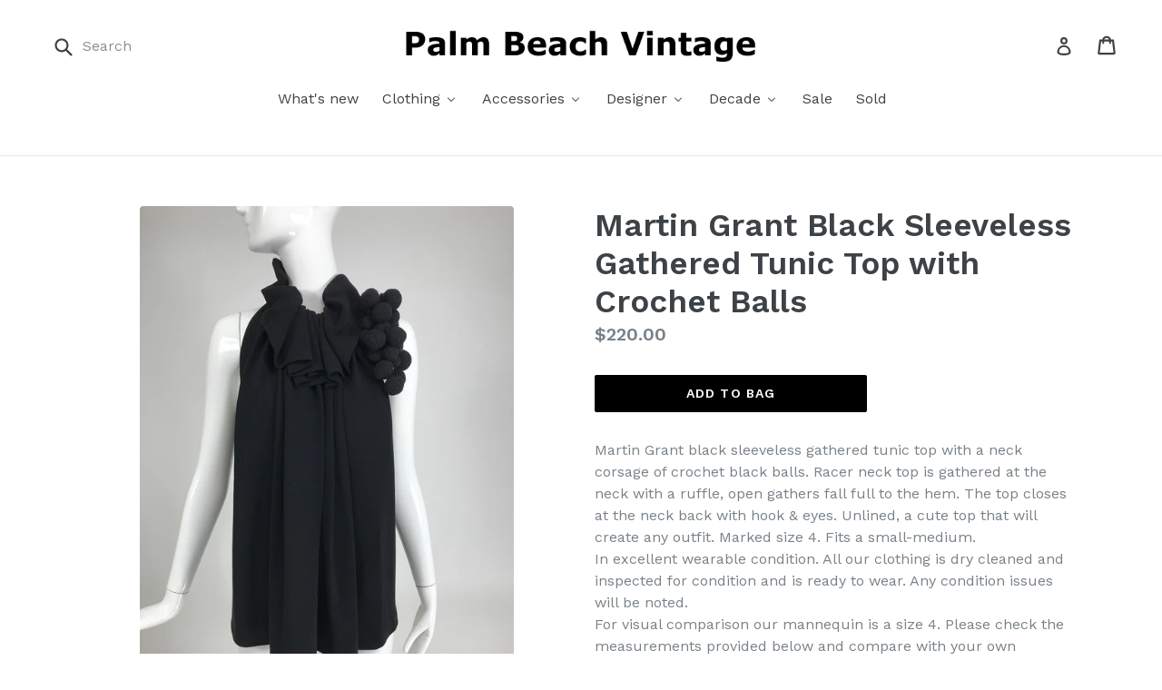

--- FILE ---
content_type: text/html; charset=utf-8
request_url: https://palmbeachvintage.com/products/martin-grant-black-sleeveless-gathered-tunic-top-with-crochet-balls
body_size: 29284
content:
<!doctype html>
<!--[if IE 9]> <html class="ie9 no-js" lang="en"> <![endif]-->
<!--[if (gt IE 9)|!(IE)]><!--> <html class="no-js" lang="en"> <!--<![endif]-->
<head>
  <meta charset="utf-8">
  <meta http-equiv="X-UA-Compatible" content="IE=edge,chrome=1">
  <meta name="viewport" content="width=device-width,initial-scale=1">
  <meta name="theme-color" content="#000000">
  <link rel="canonical" href="https://palmbeachvintage.com/products/martin-grant-black-sleeveless-gathered-tunic-top-with-crochet-balls">

  
    <link rel="shortcut icon" href="//palmbeachvintage.com/cdn/shop/files/favicon.black_32x32.gif?v=1613560960" type="image/png">
  

  
  <title>
    Martin Grant Black Sleeveless Gathered Tunic Top with Crochet Balls
    
    
    
      &ndash; Palm Beach Vintage
    
  </title>

  
    <meta name="description" content="Martin Grant black sleeveless gathered tunic top with a neck corsage of crochet black balls. Racer neck top is gathered at the neck with a ruffle, open gathers fall full to the hem. The top closes at the neck back with hook &amp;amp; eyes. Unlined, a cute top that will create any outfit. Marked size 4. Fits a small-medium.">
  

  <!-- /snippets/social-meta-tags.liquid -->




<meta property="og:site_name" content="Palm Beach Vintage">
<meta property="og:url" content="https://palmbeachvintage.com/products/martin-grant-black-sleeveless-gathered-tunic-top-with-crochet-balls">
<meta property="og:title" content="Martin Grant Black Sleeveless Gathered Tunic Top with Crochet Balls">
<meta property="og:type" content="product">
<meta property="og:description" content="Martin Grant black sleeveless gathered tunic top with a neck corsage of crochet black balls. Racer neck top is gathered at the neck with a ruffle, open gathers fall full to the hem. The top closes at the neck back with hook &amp;amp; eyes. Unlined, a cute top that will create any outfit. Marked size 4. Fits a small-medium.">

  <meta property="og:price:amount" content="220.00">
  <meta property="og:price:currency" content="USD">

<meta property="og:image" content="http://palmbeachvintage.com/cdn/shop/products/IMG_5204_1_1200x1200.jpg?v=1636565691"><meta property="og:image" content="http://palmbeachvintage.com/cdn/shop/products/IMG_5206_2_1200x1200.jpg?v=1636565694"><meta property="og:image" content="http://palmbeachvintage.com/cdn/shop/products/IMG_5207_3_1200x1200.jpg?v=1636565712">
<meta property="og:image:secure_url" content="https://palmbeachvintage.com/cdn/shop/products/IMG_5204_1_1200x1200.jpg?v=1636565691"><meta property="og:image:secure_url" content="https://palmbeachvintage.com/cdn/shop/products/IMG_5206_2_1200x1200.jpg?v=1636565694"><meta property="og:image:secure_url" content="https://palmbeachvintage.com/cdn/shop/products/IMG_5207_3_1200x1200.jpg?v=1636565712">


<meta name="twitter:card" content="summary_large_image">
<meta name="twitter:title" content="Martin Grant Black Sleeveless Gathered Tunic Top with Crochet Balls">
<meta name="twitter:description" content="Martin Grant black sleeveless gathered tunic top with a neck corsage of crochet black balls. Racer neck top is gathered at the neck with a ruffle, open gathers fall full to the hem. The top closes at the neck back with hook &amp;amp; eyes. Unlined, a cute top that will create any outfit. Marked size 4. Fits a small-medium.">


  <link href="//palmbeachvintage.com/cdn/shop/t/1/assets/theme.scss.css?v=9060258784962248501654563084" rel="stylesheet" type="text/css" media="all" />
  

  <link href="//fonts.googleapis.com/css?family=Work+Sans:400,700" rel="stylesheet" type="text/css" media="all" />


  

    <link href="//fonts.googleapis.com/css?family=Work+Sans:600" rel="stylesheet" type="text/css" media="all" />
  



  <script>
    var theme = {
      strings: {
        addToCart: "Add to bag",
        soldOut: "Sold",
        unavailable: "Unavailable",
        showMore: "Show More",
        showLess: "Show Less",
        addressError: "Error looking up that address",
        addressNoResults: "No results for that address",
        addressQueryLimit: "You have exceeded the Google API usage limit. Consider upgrading to a \u003ca href=\"https:\/\/developers.google.com\/maps\/premium\/usage-limits\"\u003ePremium Plan\u003c\/a\u003e.",
        authError: "There was a problem authenticating your Google Maps account."
      },
      moneyFormat: "${{amount}}"
    }

    document.documentElement.className = document.documentElement.className.replace('no-js', 'js');
  </script>

  <!--[if (lte IE 9) ]><script src="//palmbeachvintage.com/cdn/shop/t/1/assets/match-media.min.js?v=22265819453975888031512592025" type="text/javascript"></script><![endif]-->

  

  <!--[if (gt IE 9)|!(IE)]><!--><script src="//palmbeachvintage.com/cdn/shop/t/1/assets/lazysizes.js?v=68441465964607740661512592025" async="async"></script><!--<![endif]-->
  <!--[if lte IE 9]><script src="//palmbeachvintage.com/cdn/shop/t/1/assets/lazysizes.min.js?v=986"></script><![endif]-->

  <!--[if (gt IE 9)|!(IE)]><!--><script src="//palmbeachvintage.com/cdn/shop/t/1/assets/vendor.js?v=136118274122071307521512592025" defer="defer"></script><!--<![endif]-->
  <!--[if lte IE 9]><script src="//palmbeachvintage.com/cdn/shop/t/1/assets/vendor.js?v=136118274122071307521512592025"></script><![endif]-->

  <!--[if (gt IE 9)|!(IE)]><!--><script src="//palmbeachvintage.com/cdn/shop/t/1/assets/theme.js?v=52112971687557902561514943359" defer="defer"></script><!--<![endif]-->
  <!--[if lte IE 9]><script src="//palmbeachvintage.com/cdn/shop/t/1/assets/theme.js?v=52112971687557902561514943359"></script><![endif]-->

  
  
  <script>window.performance && window.performance.mark && window.performance.mark('shopify.content_for_header.start');</script><meta id="shopify-digital-wallet" name="shopify-digital-wallet" content="/26191058/digital_wallets/dialog">
<meta name="shopify-checkout-api-token" content="cf9cca1bbbe5f190e41576d7b646c4b1">
<meta id="in-context-paypal-metadata" data-shop-id="26191058" data-venmo-supported="false" data-environment="production" data-locale="en_US" data-paypal-v4="true" data-currency="USD">
<link rel="alternate" type="application/json+oembed" href="https://palmbeachvintage.com/products/martin-grant-black-sleeveless-gathered-tunic-top-with-crochet-balls.oembed">
<script async="async" src="/checkouts/internal/preloads.js?locale=en-US"></script>
<link rel="preconnect" href="https://shop.app" crossorigin="anonymous">
<script async="async" src="https://shop.app/checkouts/internal/preloads.js?locale=en-US&shop_id=26191058" crossorigin="anonymous"></script>
<script id="apple-pay-shop-capabilities" type="application/json">{"shopId":26191058,"countryCode":"US","currencyCode":"USD","merchantCapabilities":["supports3DS"],"merchantId":"gid:\/\/shopify\/Shop\/26191058","merchantName":"Palm Beach Vintage","requiredBillingContactFields":["postalAddress","email"],"requiredShippingContactFields":["postalAddress","email"],"shippingType":"shipping","supportedNetworks":["visa","masterCard","amex","discover","elo","jcb"],"total":{"type":"pending","label":"Palm Beach Vintage","amount":"1.00"},"shopifyPaymentsEnabled":true,"supportsSubscriptions":true}</script>
<script id="shopify-features" type="application/json">{"accessToken":"cf9cca1bbbe5f190e41576d7b646c4b1","betas":["rich-media-storefront-analytics"],"domain":"palmbeachvintage.com","predictiveSearch":true,"shopId":26191058,"locale":"en"}</script>
<script>var Shopify = Shopify || {};
Shopify.shop = "palmbeachvintage.myshopify.com";
Shopify.locale = "en";
Shopify.currency = {"active":"USD","rate":"1.0"};
Shopify.country = "US";
Shopify.theme = {"name":"Debut","id":8978628640,"schema_name":"Debut","schema_version":"1.9.1","theme_store_id":796,"role":"main"};
Shopify.theme.handle = "null";
Shopify.theme.style = {"id":null,"handle":null};
Shopify.cdnHost = "palmbeachvintage.com/cdn";
Shopify.routes = Shopify.routes || {};
Shopify.routes.root = "/";</script>
<script type="module">!function(o){(o.Shopify=o.Shopify||{}).modules=!0}(window);</script>
<script>!function(o){function n(){var o=[];function n(){o.push(Array.prototype.slice.apply(arguments))}return n.q=o,n}var t=o.Shopify=o.Shopify||{};t.loadFeatures=n(),t.autoloadFeatures=n()}(window);</script>
<script>
  window.ShopifyPay = window.ShopifyPay || {};
  window.ShopifyPay.apiHost = "shop.app\/pay";
  window.ShopifyPay.redirectState = null;
</script>
<script id="shop-js-analytics" type="application/json">{"pageType":"product"}</script>
<script defer="defer" async type="module" src="//palmbeachvintage.com/cdn/shopifycloud/shop-js/modules/v2/client.init-shop-cart-sync_BT-GjEfc.en.esm.js"></script>
<script defer="defer" async type="module" src="//palmbeachvintage.com/cdn/shopifycloud/shop-js/modules/v2/chunk.common_D58fp_Oc.esm.js"></script>
<script defer="defer" async type="module" src="//palmbeachvintage.com/cdn/shopifycloud/shop-js/modules/v2/chunk.modal_xMitdFEc.esm.js"></script>
<script type="module">
  await import("//palmbeachvintage.com/cdn/shopifycloud/shop-js/modules/v2/client.init-shop-cart-sync_BT-GjEfc.en.esm.js");
await import("//palmbeachvintage.com/cdn/shopifycloud/shop-js/modules/v2/chunk.common_D58fp_Oc.esm.js");
await import("//palmbeachvintage.com/cdn/shopifycloud/shop-js/modules/v2/chunk.modal_xMitdFEc.esm.js");

  window.Shopify.SignInWithShop?.initShopCartSync?.({"fedCMEnabled":true,"windoidEnabled":true});

</script>
<script>
  window.Shopify = window.Shopify || {};
  if (!window.Shopify.featureAssets) window.Shopify.featureAssets = {};
  window.Shopify.featureAssets['shop-js'] = {"shop-cart-sync":["modules/v2/client.shop-cart-sync_DZOKe7Ll.en.esm.js","modules/v2/chunk.common_D58fp_Oc.esm.js","modules/v2/chunk.modal_xMitdFEc.esm.js"],"init-fed-cm":["modules/v2/client.init-fed-cm_B6oLuCjv.en.esm.js","modules/v2/chunk.common_D58fp_Oc.esm.js","modules/v2/chunk.modal_xMitdFEc.esm.js"],"shop-cash-offers":["modules/v2/client.shop-cash-offers_D2sdYoxE.en.esm.js","modules/v2/chunk.common_D58fp_Oc.esm.js","modules/v2/chunk.modal_xMitdFEc.esm.js"],"shop-login-button":["modules/v2/client.shop-login-button_QeVjl5Y3.en.esm.js","modules/v2/chunk.common_D58fp_Oc.esm.js","modules/v2/chunk.modal_xMitdFEc.esm.js"],"pay-button":["modules/v2/client.pay-button_DXTOsIq6.en.esm.js","modules/v2/chunk.common_D58fp_Oc.esm.js","modules/v2/chunk.modal_xMitdFEc.esm.js"],"shop-button":["modules/v2/client.shop-button_DQZHx9pm.en.esm.js","modules/v2/chunk.common_D58fp_Oc.esm.js","modules/v2/chunk.modal_xMitdFEc.esm.js"],"avatar":["modules/v2/client.avatar_BTnouDA3.en.esm.js"],"init-windoid":["modules/v2/client.init-windoid_CR1B-cfM.en.esm.js","modules/v2/chunk.common_D58fp_Oc.esm.js","modules/v2/chunk.modal_xMitdFEc.esm.js"],"init-shop-for-new-customer-accounts":["modules/v2/client.init-shop-for-new-customer-accounts_C_vY_xzh.en.esm.js","modules/v2/client.shop-login-button_QeVjl5Y3.en.esm.js","modules/v2/chunk.common_D58fp_Oc.esm.js","modules/v2/chunk.modal_xMitdFEc.esm.js"],"init-shop-email-lookup-coordinator":["modules/v2/client.init-shop-email-lookup-coordinator_BI7n9ZSv.en.esm.js","modules/v2/chunk.common_D58fp_Oc.esm.js","modules/v2/chunk.modal_xMitdFEc.esm.js"],"init-shop-cart-sync":["modules/v2/client.init-shop-cart-sync_BT-GjEfc.en.esm.js","modules/v2/chunk.common_D58fp_Oc.esm.js","modules/v2/chunk.modal_xMitdFEc.esm.js"],"shop-toast-manager":["modules/v2/client.shop-toast-manager_DiYdP3xc.en.esm.js","modules/v2/chunk.common_D58fp_Oc.esm.js","modules/v2/chunk.modal_xMitdFEc.esm.js"],"init-customer-accounts":["modules/v2/client.init-customer-accounts_D9ZNqS-Q.en.esm.js","modules/v2/client.shop-login-button_QeVjl5Y3.en.esm.js","modules/v2/chunk.common_D58fp_Oc.esm.js","modules/v2/chunk.modal_xMitdFEc.esm.js"],"init-customer-accounts-sign-up":["modules/v2/client.init-customer-accounts-sign-up_iGw4briv.en.esm.js","modules/v2/client.shop-login-button_QeVjl5Y3.en.esm.js","modules/v2/chunk.common_D58fp_Oc.esm.js","modules/v2/chunk.modal_xMitdFEc.esm.js"],"shop-follow-button":["modules/v2/client.shop-follow-button_CqMgW2wH.en.esm.js","modules/v2/chunk.common_D58fp_Oc.esm.js","modules/v2/chunk.modal_xMitdFEc.esm.js"],"checkout-modal":["modules/v2/client.checkout-modal_xHeaAweL.en.esm.js","modules/v2/chunk.common_D58fp_Oc.esm.js","modules/v2/chunk.modal_xMitdFEc.esm.js"],"shop-login":["modules/v2/client.shop-login_D91U-Q7h.en.esm.js","modules/v2/chunk.common_D58fp_Oc.esm.js","modules/v2/chunk.modal_xMitdFEc.esm.js"],"lead-capture":["modules/v2/client.lead-capture_BJmE1dJe.en.esm.js","modules/v2/chunk.common_D58fp_Oc.esm.js","modules/v2/chunk.modal_xMitdFEc.esm.js"],"payment-terms":["modules/v2/client.payment-terms_Ci9AEqFq.en.esm.js","modules/v2/chunk.common_D58fp_Oc.esm.js","modules/v2/chunk.modal_xMitdFEc.esm.js"]};
</script>
<script>(function() {
  var isLoaded = false;
  function asyncLoad() {
    if (isLoaded) return;
    isLoaded = true;
    var urls = ["https:\/\/app.roartheme.com\/quickshop\/lib\/assets\/quickshop.js?1530035993\u0026shop=palmbeachvintage.myshopify.com","\/\/livesearch.okasconcepts.com\/js\/livesearch.init.min.js?v=2\u0026shop=palmbeachvintage.myshopify.com"];
    for (var i = 0; i < urls.length; i++) {
      var s = document.createElement('script');
      s.type = 'text/javascript';
      s.async = true;
      s.src = urls[i];
      var x = document.getElementsByTagName('script')[0];
      x.parentNode.insertBefore(s, x);
    }
  };
  if(window.attachEvent) {
    window.attachEvent('onload', asyncLoad);
  } else {
    window.addEventListener('load', asyncLoad, false);
  }
})();</script>
<script id="__st">var __st={"a":26191058,"offset":-18000,"reqid":"5894b9fd-8ee2-4242-8d0b-025ed5d7572e-1769032900","pageurl":"palmbeachvintage.com\/products\/martin-grant-black-sleeveless-gathered-tunic-top-with-crochet-balls","u":"4334c7c49a3b","p":"product","rtyp":"product","rid":6606516846663};</script>
<script>window.ShopifyPaypalV4VisibilityTracking = true;</script>
<script id="captcha-bootstrap">!function(){'use strict';const t='contact',e='account',n='new_comment',o=[[t,t],['blogs',n],['comments',n],[t,'customer']],c=[[e,'customer_login'],[e,'guest_login'],[e,'recover_customer_password'],[e,'create_customer']],r=t=>t.map((([t,e])=>`form[action*='/${t}']:not([data-nocaptcha='true']) input[name='form_type'][value='${e}']`)).join(','),a=t=>()=>t?[...document.querySelectorAll(t)].map((t=>t.form)):[];function s(){const t=[...o],e=r(t);return a(e)}const i='password',u='form_key',d=['recaptcha-v3-token','g-recaptcha-response','h-captcha-response',i],f=()=>{try{return window.sessionStorage}catch{return}},m='__shopify_v',_=t=>t.elements[u];function p(t,e,n=!1){try{const o=window.sessionStorage,c=JSON.parse(o.getItem(e)),{data:r}=function(t){const{data:e,action:n}=t;return t[m]||n?{data:e,action:n}:{data:t,action:n}}(c);for(const[e,n]of Object.entries(r))t.elements[e]&&(t.elements[e].value=n);n&&o.removeItem(e)}catch(o){console.error('form repopulation failed',{error:o})}}const l='form_type',E='cptcha';function T(t){t.dataset[E]=!0}const w=window,h=w.document,L='Shopify',v='ce_forms',y='captcha';let A=!1;((t,e)=>{const n=(g='f06e6c50-85a8-45c8-87d0-21a2b65856fe',I='https://cdn.shopify.com/shopifycloud/storefront-forms-hcaptcha/ce_storefront_forms_captcha_hcaptcha.v1.5.2.iife.js',D={infoText:'Protected by hCaptcha',privacyText:'Privacy',termsText:'Terms'},(t,e,n)=>{const o=w[L][v],c=o.bindForm;if(c)return c(t,g,e,D).then(n);var r;o.q.push([[t,g,e,D],n]),r=I,A||(h.body.append(Object.assign(h.createElement('script'),{id:'captcha-provider',async:!0,src:r})),A=!0)});var g,I,D;w[L]=w[L]||{},w[L][v]=w[L][v]||{},w[L][v].q=[],w[L][y]=w[L][y]||{},w[L][y].protect=function(t,e){n(t,void 0,e),T(t)},Object.freeze(w[L][y]),function(t,e,n,w,h,L){const[v,y,A,g]=function(t,e,n){const i=e?o:[],u=t?c:[],d=[...i,...u],f=r(d),m=r(i),_=r(d.filter((([t,e])=>n.includes(e))));return[a(f),a(m),a(_),s()]}(w,h,L),I=t=>{const e=t.target;return e instanceof HTMLFormElement?e:e&&e.form},D=t=>v().includes(t);t.addEventListener('submit',(t=>{const e=I(t);if(!e)return;const n=D(e)&&!e.dataset.hcaptchaBound&&!e.dataset.recaptchaBound,o=_(e),c=g().includes(e)&&(!o||!o.value);(n||c)&&t.preventDefault(),c&&!n&&(function(t){try{if(!f())return;!function(t){const e=f();if(!e)return;const n=_(t);if(!n)return;const o=n.value;o&&e.removeItem(o)}(t);const e=Array.from(Array(32),(()=>Math.random().toString(36)[2])).join('');!function(t,e){_(t)||t.append(Object.assign(document.createElement('input'),{type:'hidden',name:u})),t.elements[u].value=e}(t,e),function(t,e){const n=f();if(!n)return;const o=[...t.querySelectorAll(`input[type='${i}']`)].map((({name:t})=>t)),c=[...d,...o],r={};for(const[a,s]of new FormData(t).entries())c.includes(a)||(r[a]=s);n.setItem(e,JSON.stringify({[m]:1,action:t.action,data:r}))}(t,e)}catch(e){console.error('failed to persist form',e)}}(e),e.submit())}));const S=(t,e)=>{t&&!t.dataset[E]&&(n(t,e.some((e=>e===t))),T(t))};for(const o of['focusin','change'])t.addEventListener(o,(t=>{const e=I(t);D(e)&&S(e,y())}));const B=e.get('form_key'),M=e.get(l),P=B&&M;t.addEventListener('DOMContentLoaded',(()=>{const t=y();if(P)for(const e of t)e.elements[l].value===M&&p(e,B);[...new Set([...A(),...v().filter((t=>'true'===t.dataset.shopifyCaptcha))])].forEach((e=>S(e,t)))}))}(h,new URLSearchParams(w.location.search),n,t,e,['guest_login'])})(!0,!0)}();</script>
<script integrity="sha256-4kQ18oKyAcykRKYeNunJcIwy7WH5gtpwJnB7kiuLZ1E=" data-source-attribution="shopify.loadfeatures" defer="defer" src="//palmbeachvintage.com/cdn/shopifycloud/storefront/assets/storefront/load_feature-a0a9edcb.js" crossorigin="anonymous"></script>
<script crossorigin="anonymous" defer="defer" src="//palmbeachvintage.com/cdn/shopifycloud/storefront/assets/shopify_pay/storefront-65b4c6d7.js?v=20250812"></script>
<script data-source-attribution="shopify.dynamic_checkout.dynamic.init">var Shopify=Shopify||{};Shopify.PaymentButton=Shopify.PaymentButton||{isStorefrontPortableWallets:!0,init:function(){window.Shopify.PaymentButton.init=function(){};var t=document.createElement("script");t.src="https://palmbeachvintage.com/cdn/shopifycloud/portable-wallets/latest/portable-wallets.en.js",t.type="module",document.head.appendChild(t)}};
</script>
<script data-source-attribution="shopify.dynamic_checkout.buyer_consent">
  function portableWalletsHideBuyerConsent(e){var t=document.getElementById("shopify-buyer-consent"),n=document.getElementById("shopify-subscription-policy-button");t&&n&&(t.classList.add("hidden"),t.setAttribute("aria-hidden","true"),n.removeEventListener("click",e))}function portableWalletsShowBuyerConsent(e){var t=document.getElementById("shopify-buyer-consent"),n=document.getElementById("shopify-subscription-policy-button");t&&n&&(t.classList.remove("hidden"),t.removeAttribute("aria-hidden"),n.addEventListener("click",e))}window.Shopify?.PaymentButton&&(window.Shopify.PaymentButton.hideBuyerConsent=portableWalletsHideBuyerConsent,window.Shopify.PaymentButton.showBuyerConsent=portableWalletsShowBuyerConsent);
</script>
<script data-source-attribution="shopify.dynamic_checkout.cart.bootstrap">document.addEventListener("DOMContentLoaded",(function(){function t(){return document.querySelector("shopify-accelerated-checkout-cart, shopify-accelerated-checkout")}if(t())Shopify.PaymentButton.init();else{new MutationObserver((function(e,n){t()&&(Shopify.PaymentButton.init(),n.disconnect())})).observe(document.body,{childList:!0,subtree:!0})}}));
</script>
<link id="shopify-accelerated-checkout-styles" rel="stylesheet" media="screen" href="https://palmbeachvintage.com/cdn/shopifycloud/portable-wallets/latest/accelerated-checkout-backwards-compat.css" crossorigin="anonymous">
<style id="shopify-accelerated-checkout-cart">
        #shopify-buyer-consent {
  margin-top: 1em;
  display: inline-block;
  width: 100%;
}

#shopify-buyer-consent.hidden {
  display: none;
}

#shopify-subscription-policy-button {
  background: none;
  border: none;
  padding: 0;
  text-decoration: underline;
  font-size: inherit;
  cursor: pointer;
}

#shopify-subscription-policy-button::before {
  box-shadow: none;
}

      </style>

<script>window.performance && window.performance.mark && window.performance.mark('shopify.content_for_header.end');</script>
<script src="//palmbeachvintage.com/cdn/shopifycloud/storefront/assets/themes_support/option_selection-b017cd28.js" type="text/javascript"></script><script>
  var raTheme = {
    moneyFormat: "${{amount}}",
    photoSwipe: "true",
    collectionUrl: ""
  }
</script>


<!-- XO-InsertCode -->

<meta name="p:domain_verify" content="2c9b4f2c75d511426a545f5480951bc7"/>

<!-- End: XO-InsertCode Header-->
<!-- GSSTART Slider code start. Do not change -->
<script type="text/javascript" src="https://gravity-software.com/js/shopify/slider_shop3826.js?v=a3b11095fc2304d793b9b2a29d24c7b6"></script> <link rel="stylesheet" href="https://gravity-software.com/js/shopify/rondell/jquery.rondellf3826.css?v=a3b11095fc2304d793b9b2a29d24c7b6"/> 
 
<script>

var imageDimensionsWidth = {};
var imageDimensionsHeight = {};
var imageSrcAttr = {};
var altTag = {};  

var mediaGS = [];  
  var productImagesGS = [];
var productImagesGSUrls = [];

  var productImageUrl = "products/IMG_5204_1.jpg";
  var dotPosition = productImageUrl.lastIndexOf(".");
  productImageUrl = productImageUrl.substr(0, dotPosition);
  productImagesGS.push(productImageUrl);
  imageDimensionsWidth[28450508603463] = "1500";
  imageDimensionsHeight[28450508603463] = "2000";
  altTag[28450508603463] = "Martin Grant Black Sleeveless Gathered Tunic Top with Crochet Balls";
  imageSrcAttr[28450508603463] = "products/IMG_5204_1.jpg";
  productImagesGSUrls.push("//palmbeachvintage.com/cdn/shop/products/IMG_5204_1_240x.jpg?v=1636565691");

  var productImageUrl = "products/IMG_5206_2.jpg";
  var dotPosition = productImageUrl.lastIndexOf(".");
  productImageUrl = productImageUrl.substr(0, dotPosition);
  productImagesGS.push(productImageUrl);
  imageDimensionsWidth[28450508668999] = "1500";
  imageDimensionsHeight[28450508668999] = "2000";
  altTag[28450508668999] = "Martin Grant Black Sleeveless Gathered Tunic Top with Crochet Balls";
  imageSrcAttr[28450508668999] = "products/IMG_5206_2.jpg";
  productImagesGSUrls.push("//palmbeachvintage.com/cdn/shop/products/IMG_5206_2_240x.jpg?v=1636565694");

  var productImageUrl = "products/IMG_5207_3.jpg";
  var dotPosition = productImageUrl.lastIndexOf(".");
  productImageUrl = productImageUrl.substr(0, dotPosition);
  productImagesGS.push(productImageUrl);
  imageDimensionsWidth[28450509160519] = "1500";
  imageDimensionsHeight[28450509160519] = "2000";
  altTag[28450509160519] = "Martin Grant Black Sleeveless Gathered Tunic Top with Crochet Balls";
  imageSrcAttr[28450509160519] = "products/IMG_5207_3.jpg";
  productImagesGSUrls.push("//palmbeachvintage.com/cdn/shop/products/IMG_5207_3_240x.jpg?v=1636565712");

  var productImageUrl = "products/IMG_5208_2.jpg";
  var dotPosition = productImageUrl.lastIndexOf(".");
  productImageUrl = productImageUrl.substr(0, dotPosition);
  productImagesGS.push(productImageUrl);
  imageDimensionsWidth[28450509357127] = "1500";
  imageDimensionsHeight[28450509357127] = "2000";
  altTag[28450509357127] = "Martin Grant Black Sleeveless Gathered Tunic Top with Crochet Balls";
  imageSrcAttr[28450509357127] = "products/IMG_5208_2.jpg";
  productImagesGSUrls.push("//palmbeachvintage.com/cdn/shop/products/IMG_5208_2_240x.jpg?v=1636565713");

  var productImageUrl = "products/IMG_5209_2.jpg";
  var dotPosition = productImageUrl.lastIndexOf(".");
  productImageUrl = productImageUrl.substr(0, dotPosition);
  productImagesGS.push(productImageUrl);
  imageDimensionsWidth[28450509389895] = "1500";
  imageDimensionsHeight[28450509389895] = "2000";
  altTag[28450509389895] = "Martin Grant Black Sleeveless Gathered Tunic Top with Crochet Balls";
  imageSrcAttr[28450509389895] = "products/IMG_5209_2.jpg";
  productImagesGSUrls.push("//palmbeachvintage.com/cdn/shop/products/IMG_5209_2_240x.jpg?v=1636565713");

  var productImageUrl = "products/IMG_5211_1.jpg";
  var dotPosition = productImageUrl.lastIndexOf(".");
  productImageUrl = productImageUrl.substr(0, dotPosition);
  productImagesGS.push(productImageUrl);
  imageDimensionsWidth[28450509193287] = "1500";
  imageDimensionsHeight[28450509193287] = "2000";
  altTag[28450509193287] = "Martin Grant Black Sleeveless Gathered Tunic Top with Crochet Balls";
  imageSrcAttr[28450509193287] = "products/IMG_5211_1.jpg";
  productImagesGSUrls.push("//palmbeachvintage.com/cdn/shop/products/IMG_5211_1_240x.jpg?v=1636565712");

  var productImageUrl = "products/IMG_5212_2.jpg";
  var dotPosition = productImageUrl.lastIndexOf(".");
  productImageUrl = productImageUrl.substr(0, dotPosition);
  productImagesGS.push(productImageUrl);
  imageDimensionsWidth[28450509127751] = "1500";
  imageDimensionsHeight[28450509127751] = "2000";
  altTag[28450509127751] = "Martin Grant Black Sleeveless Gathered Tunic Top with Crochet Balls";
  imageSrcAttr[28450509127751] = "products/IMG_5212_2.jpg";
  productImagesGSUrls.push("//palmbeachvintage.com/cdn/shop/products/IMG_5212_2_240x.jpg?v=1636565711");

  var productImageUrl = "products/IMG_5213_1.jpg";
  var dotPosition = productImageUrl.lastIndexOf(".");
  productImageUrl = productImageUrl.substr(0, dotPosition);
  productImagesGS.push(productImageUrl);
  imageDimensionsWidth[28450509258823] = "1500";
  imageDimensionsHeight[28450509258823] = "2000";
  altTag[28450509258823] = "Martin Grant Black Sleeveless Gathered Tunic Top with Crochet Balls";
  imageSrcAttr[28450509258823] = "products/IMG_5213_1.jpg";
  productImagesGSUrls.push("//palmbeachvintage.com/cdn/shop/products/IMG_5213_1_240x.jpg?v=1636565712");

  var productImageUrl = "products/IMG_5215_2.jpg";
  var dotPosition = productImageUrl.lastIndexOf(".");
  productImageUrl = productImageUrl.substr(0, dotPosition);
  productImagesGS.push(productImageUrl);
  imageDimensionsWidth[28450509291591] = "1500";
  imageDimensionsHeight[28450509291591] = "2000";
  altTag[28450509291591] = "Martin Grant Black Sleeveless Gathered Tunic Top with Crochet Balls";
  imageSrcAttr[28450509291591] = "products/IMG_5215_2.jpg";
  productImagesGSUrls.push("//palmbeachvintage.com/cdn/shop/products/IMG_5215_2_240x.jpg?v=1636565713");

  var productImageUrl = "products/IMG_5216_2.jpg";
  var dotPosition = productImageUrl.lastIndexOf(".");
  productImageUrl = productImageUrl.substr(0, dotPosition);
  productImagesGS.push(productImageUrl);
  imageDimensionsWidth[28450509422663] = "1500";
  imageDimensionsHeight[28450509422663] = "2000";
  altTag[28450509422663] = "Martin Grant Black Sleeveless Gathered Tunic Top with Crochet Balls";
  imageSrcAttr[28450509422663] = "products/IMG_5216_2.jpg";
  productImagesGSUrls.push("//palmbeachvintage.com/cdn/shop/products/IMG_5216_2_240x.jpg?v=1636565713");

                           
                           var mediaObjectGS ={id: "20759033479239", mediaType:"image", previewImgURL:"//palmbeachvintage.com/cdn/shop/products/IMG_5204_1_240x.jpg?v=1636565691", previewImg:"products/IMG_5204_1.jpg", tag:"//palmbeachvintage.com/cdn/shop/products/IMG_5204_1_240x.jpg?v=1636565691"};  
            mediaGS.push(mediaObjectGS);
    
                           
                           var mediaObjectGS ={id: "20759033512007", mediaType:"image", previewImgURL:"//palmbeachvintage.com/cdn/shop/products/IMG_5206_2_240x.jpg?v=1636565694", previewImg:"products/IMG_5206_2.jpg", tag:"//palmbeachvintage.com/cdn/shop/products/IMG_5206_2_240x.jpg?v=1636565694"};  
            mediaGS.push(mediaObjectGS);
    
                           
                           var mediaObjectGS ={id: "20759034003527", mediaType:"image", previewImgURL:"//palmbeachvintage.com/cdn/shop/products/IMG_5207_3_240x.jpg?v=1636565712", previewImg:"products/IMG_5207_3.jpg", tag:"//palmbeachvintage.com/cdn/shop/products/IMG_5207_3_240x.jpg?v=1636565712"};  
            mediaGS.push(mediaObjectGS);
    
                           
                           var mediaObjectGS ={id: "20759034036295", mediaType:"image", previewImgURL:"//palmbeachvintage.com/cdn/shop/products/IMG_5208_2_240x.jpg?v=1636565713", previewImg:"products/IMG_5208_2.jpg", tag:"//palmbeachvintage.com/cdn/shop/products/IMG_5208_2_240x.jpg?v=1636565713"};  
            mediaGS.push(mediaObjectGS);
    
                           
                           var mediaObjectGS ={id: "20759034069063", mediaType:"image", previewImgURL:"//palmbeachvintage.com/cdn/shop/products/IMG_5209_2_240x.jpg?v=1636565713", previewImg:"products/IMG_5209_2.jpg", tag:"//palmbeachvintage.com/cdn/shop/products/IMG_5209_2_240x.jpg?v=1636565713"};  
            mediaGS.push(mediaObjectGS);
    
                           
                           var mediaObjectGS ={id: "20759034101831", mediaType:"image", previewImgURL:"//palmbeachvintage.com/cdn/shop/products/IMG_5211_1_240x.jpg?v=1636565712", previewImg:"products/IMG_5211_1.jpg", tag:"//palmbeachvintage.com/cdn/shop/products/IMG_5211_1_240x.jpg?v=1636565712"};  
            mediaGS.push(mediaObjectGS);
    
                           
                           var mediaObjectGS ={id: "20759034134599", mediaType:"image", previewImgURL:"//palmbeachvintage.com/cdn/shop/products/IMG_5212_2_240x.jpg?v=1636565711", previewImg:"products/IMG_5212_2.jpg", tag:"//palmbeachvintage.com/cdn/shop/products/IMG_5212_2_240x.jpg?v=1636565711"};  
            mediaGS.push(mediaObjectGS);
    
                           
                           var mediaObjectGS ={id: "20759034167367", mediaType:"image", previewImgURL:"//palmbeachvintage.com/cdn/shop/products/IMG_5213_1_240x.jpg?v=1636565712", previewImg:"products/IMG_5213_1.jpg", tag:"//palmbeachvintage.com/cdn/shop/products/IMG_5213_1_240x.jpg?v=1636565712"};  
            mediaGS.push(mediaObjectGS);
    
                           
                           var mediaObjectGS ={id: "20759034200135", mediaType:"image", previewImgURL:"//palmbeachvintage.com/cdn/shop/products/IMG_5215_2_240x.jpg?v=1636565713", previewImg:"products/IMG_5215_2.jpg", tag:"//palmbeachvintage.com/cdn/shop/products/IMG_5215_2_240x.jpg?v=1636565713"};  
            mediaGS.push(mediaObjectGS);
    
                           
                           var mediaObjectGS ={id: "20759034265671", mediaType:"image", previewImgURL:"//palmbeachvintage.com/cdn/shop/products/IMG_5216_2_240x.jpg?v=1636565713", previewImg:"products/IMG_5216_2.jpg", tag:"//palmbeachvintage.com/cdn/shop/products/IMG_5216_2_240x.jpg?v=1636565713"};  
            mediaGS.push(mediaObjectGS);
    
</script>

<!-- Slider code end. Do not change GSEND --><!-- BEGIN app block: shopify://apps/buddha-mega-menu-navigation/blocks/megamenu/dbb4ce56-bf86-4830-9b3d-16efbef51c6f -->
<script>
        var productImageAndPrice = [],
            collectionImages = [],
            articleImages = [],
            mmLivIcons = false,
            mmFlipClock = false,
            mmFixesUseJquery = false,
            mmNumMMI = 7,
            mmSchemaTranslation = {},
            mmMenuStrings =  [] ,
            mmShopLocale = "en",
            mmShopLocaleCollectionsRoute = "/collections",
            mmSchemaDesignJSON = [{"action":"menu-select","value":"force-mega-menu"},{"action":"design","setting":"font_family","value":"Default"},{"action":"design","setting":"tree_sub_direction","value":"set_tree_auto"},{"action":"design","setting":"button_background_hover_color","value":"#0d8781"},{"action":"design","setting":"link_hover_color","value":"#0da19a"},{"action":"design","setting":"button_background_color","value":"#0da19a"},{"action":"design","setting":"link_color","value":"#4e4e4e"},{"action":"design","setting":"background_hover_color","value":"#f9f9f9"},{"action":"design","setting":"background_color","value":"#ffffff"},{"action":"design","setting":"button_text_hover_color","value":"#ffffff"},{"action":"design","setting":"button_text_color","value":"#ffffff"},{"action":"design","setting":"font_size","value":"13px"},{"action":"design","setting":"text_color","value":"#222222"},{"action":"design","setting":"vertical_text_color","value":"#4e4e4e"},{"action":"design","setting":"vertical_link_color","value":"#4e4e4e"},{"action":"design","setting":"vertical_link_hover_color","value":"#0da19a"},{"action":"design","setting":"vertical_font_size","value":"13px"}],
            mmDomChangeSkipUl = ",.slick-dots,.grid--view-items",
            buddhaMegaMenuShop = "palmbeachvintage.myshopify.com",
            mmWireframeCompression = "",
            mmExtensionAssetUrl = "https://cdn.shopify.com/extensions/019abe06-4a3f-7763-88da-170e1b54169b/mega-menu-151/assets/";var bestSellersHTML = '';var newestProductsHTML = '';/* get link lists api */
        var linkLists={"footer" : {"title":"Footer menu", "items":["/search","/pages/shipping-policies","/pages/returns","/pages/about-us",]},"customer-account-main-menu" : {"title":"Customer account main menu", "items":["/","https://shopify.com/26191058/account/orders?locale=en&amp;region_country=US",]},};/*ENDPARSE*/

        linkLists["force-mega-menu"]={};linkLists["force-mega-menu"].title="Debut Theme - Mega Menu";linkLists["force-mega-menu"].items=[1];

        /* set product prices *//* get the collection images *//* get the article images *//* customer fixes */
        var mmThemeFixesBeforeInit = function(){ mobileMenuMilliseconds = 500; mmHorizontalMenus = "#AccessibleNav #SiteNav"; mmVerticalMenus = "#MobileNav"; }; var mmThemeFixesBefore = function(){ if (selectedMenu=="force-mega-menu" && tempMenuObject.u.id == "MobileNav") { tempMenuObject.forceMenu = true; tempMenuObject.skipCheck = true; tempMenuObject.liClasses = "mobile-nav__item border-bottom"; tempMenuObject.aClasses = "mobile-nav__link"; tempMenuObject.liItems = []; var children = tempMenuObject.u.children; for (var i=0; i<children.length; i++) { if (children[i].nodeName == "LI") { if (children[i].querySelector(".currency-selector") == null) { tempMenuObject.liItems[tempMenuObject.liItems.length] = children[i]; } } } } else if (selectedMenu=="force-mega-menu" && tempMenuObject.u.id == "SiteNav") { tempMenuObject.forceMenu = true; tempMenuObject.skipCheck = true; tempMenuObject.liClasses = ""; tempMenuObject.aClasses = "site-nav__link site-nav__link--main"; tempMenuObject.liItems = []; var children = tempMenuObject.u.children; for (var i=0; i<children.length; i++) { if (children[i].nodeName == "LI") { tempMenuObject.liItems[tempMenuObject.liItems.length] = children[i]; } } } }; var mmThemeFixesAfter = function(){ var style = " .mobile-nav-wrapper { overflow:visible; z-index:1; opacity: 1; } .site-header { z-index:9; }"; mmAddStyle(style, "themeScript"); }; 
        

        var mmWireframe = {"html" : "<li class=\"buddha-menu-item\" itemId=\"qcysP\"  ><a data-href=\"/collections/whats-new\" href=\"/collections/whats-new\" aria-label=\"What's new\" data-no-instant=\"\" onclick=\"mmGoToPage(this, event); return false;\"  ><i class=\"mm-icon static fa fa-none\" aria-hidden=\"true\"></i><span class=\"mm-title\">What's new</span></a></li><li class=\"buddha-menu-item\" itemId=\"AYdFB\"  ><a data-href=\"/collections/all-clothing\" href=\"/collections/all-clothing\" aria-label=\"Clothing\" data-no-instant=\"\" onclick=\"mmGoToPage(this, event); return false;\"  ><span class=\"mm-title\">Clothing</span><i class=\"mm-arrow mm-angle-down\" aria-hidden=\"true\"></i><button class=\"toggle-menu-btn\" style=\"display:none;\" title=\"Toggle menu\" onclick=\"return toggleSubmenu(this)\"><span class=\"mm-arrow-icon\"><span class=\"bar-one\"></span><span class=\"bar-two\"></span></span></button></a><ul class=\"mm-submenu tree  small \"><li data-href=\"/collections/1920s\" href=\"/collections/1920s\" aria-label=\"Dresses\" data-no-instant=\"\" onclick=\"mmGoToPage(this, event); return false;\"  ><a data-href=\"/collections/1920s\" href=\"/collections/1920s\" aria-label=\"Dresses\" data-no-instant=\"\" onclick=\"mmGoToPage(this, event); return false;\"  ><span class=\"mm-title\">Dresses</span><i class=\"mm-arrow mm-angle-down\" aria-hidden=\"true\"></i><button class=\"toggle-menu-btn\" style=\"display:none;\" title=\"Toggle menu\" onclick=\"return toggleSubmenu(this)\"><span class=\"mm-arrow-icon\"><span class=\"bar-one\"></span><span class=\"bar-two\"></span></span></button></a><ul class=\"mm-submenu tree  small mm-last-level\"><li data-href=\"/collections/day-dresses\" href=\"/collections/day-dresses\" aria-label=\"Day\" data-no-instant=\"\" onclick=\"mmGoToPage(this, event); return false;\"  ><a data-href=\"/collections/day-dresses\" href=\"/collections/day-dresses\" aria-label=\"Day\" data-no-instant=\"\" onclick=\"mmGoToPage(this, event); return false;\"  ><span class=\"mm-title\">Day</span></a></li><li data-href=\"/collections/evening-dresses\" href=\"/collections/evening-dresses\" aria-label=\"Evening\" data-no-instant=\"\" onclick=\"mmGoToPage(this, event); return false;\"  ><a data-href=\"/collections/evening-dresses\" href=\"/collections/evening-dresses\" aria-label=\"Evening\" data-no-instant=\"\" onclick=\"mmGoToPage(this, event); return false;\"  ><span class=\"mm-title\">Evening</span></a></li><li data-href=\"/collections/cocktail-dresses\" href=\"/collections/cocktail-dresses\" aria-label=\"Cocktail\" data-no-instant=\"\" onclick=\"mmGoToPage(this, event); return false;\"  ><a data-href=\"/collections/cocktail-dresses\" href=\"/collections/cocktail-dresses\" aria-label=\"Cocktail\" data-no-instant=\"\" onclick=\"mmGoToPage(this, event); return false;\"  ><span class=\"mm-title\">Cocktail</span></a></li><li data-href=\"/collections/2-piece-dresses\" href=\"/collections/2-piece-dresses\" aria-label=\"2 Piece\" data-no-instant=\"\" onclick=\"mmGoToPage(this, event); return false;\"  ><a data-href=\"/collections/2-piece-dresses\" href=\"/collections/2-piece-dresses\" aria-label=\"2 Piece\" data-no-instant=\"\" onclick=\"mmGoToPage(this, event); return false;\"  ><span class=\"mm-title\">2 Piece</span></a></li><li data-href=\"/collections/maxi\" href=\"/collections/maxi\" aria-label=\"Maxi\" data-no-instant=\"\" onclick=\"mmGoToPage(this, event); return false;\"  ><a data-href=\"/collections/maxi\" href=\"/collections/maxi\" aria-label=\"Maxi\" data-no-instant=\"\" onclick=\"mmGoToPage(this, event); return false;\"  ><span class=\"mm-title\">Maxi</span></a></li></ul></li><li data-href=\"/collections/tops-1\" href=\"/collections/tops-1\" aria-label=\"Tops\" data-no-instant=\"\" onclick=\"mmGoToPage(this, event); return false;\"  ><a data-href=\"/collections/tops-1\" href=\"/collections/tops-1\" aria-label=\"Tops\" data-no-instant=\"\" onclick=\"mmGoToPage(this, event); return false;\"  ><span class=\"mm-title\">Tops</span><i class=\"mm-arrow mm-angle-down\" aria-hidden=\"true\"></i><button class=\"toggle-menu-btn\" style=\"display:none;\" title=\"Toggle menu\" onclick=\"return toggleSubmenu(this)\"><span class=\"mm-arrow-icon\"><span class=\"bar-one\"></span><span class=\"bar-two\"></span></span></button></a><ul class=\"mm-submenu tree  small mm-last-level\"><li data-href=\"/collections/tops\" href=\"/collections/tops\" aria-label=\"Blouses\" data-no-instant=\"\" onclick=\"mmGoToPage(this, event); return false;\"  ><a data-href=\"/collections/tops\" href=\"/collections/tops\" aria-label=\"Blouses\" data-no-instant=\"\" onclick=\"mmGoToPage(this, event); return false;\"  ><span class=\"mm-title\">Blouses</span></a></li><li data-href=\"/collections/jackets-1\" href=\"/collections/jackets-1\" aria-label=\"Jackets\" data-no-instant=\"\" onclick=\"mmGoToPage(this, event); return false;\"  ><a data-href=\"/collections/jackets-1\" href=\"/collections/jackets-1\" aria-label=\"Jackets\" data-no-instant=\"\" onclick=\"mmGoToPage(this, event); return false;\"  ><span class=\"mm-title\">Jackets</span></a></li><li data-href=\"/collections/shawls\" href=\"/collections/shawls\" aria-label=\"Shawls\" data-no-instant=\"\" onclick=\"mmGoToPage(this, event); return false;\"  ><a data-href=\"/collections/shawls\" href=\"/collections/shawls\" aria-label=\"Shawls\" data-no-instant=\"\" onclick=\"mmGoToPage(this, event); return false;\"  ><span class=\"mm-title\">Shawls</span></a></li></ul></li><li data-href=\"/collections/bottoms\" href=\"/collections/bottoms\" aria-label=\"Bottoms\" data-no-instant=\"\" onclick=\"mmGoToPage(this, event); return false;\"  ><a data-href=\"/collections/bottoms\" href=\"/collections/bottoms\" aria-label=\"Bottoms\" data-no-instant=\"\" onclick=\"mmGoToPage(this, event); return false;\"  ><span class=\"mm-title\">Bottoms</span><i class=\"mm-arrow mm-angle-down\" aria-hidden=\"true\"></i><button class=\"toggle-menu-btn\" style=\"display:none;\" title=\"Toggle menu\" onclick=\"return toggleSubmenu(this)\"><span class=\"mm-arrow-icon\"><span class=\"bar-one\"></span><span class=\"bar-two\"></span></span></button></a><ul class=\"mm-submenu tree  small mm-last-level\"><li data-href=\"/collections/skirts\" href=\"/collections/skirts\" aria-label=\"Skirts\" data-no-instant=\"\" onclick=\"mmGoToPage(this, event); return false;\"  ><a data-href=\"/collections/skirts\" href=\"/collections/skirts\" aria-label=\"Skirts\" data-no-instant=\"\" onclick=\"mmGoToPage(this, event); return false;\"  ><span class=\"mm-title\">Skirts</span></a></li><li data-href=\"/collections/trousers\" href=\"/collections/trousers\" aria-label=\"Trousers\" data-no-instant=\"\" onclick=\"mmGoToPage(this, event); return false;\"  ><a data-href=\"/collections/trousers\" href=\"/collections/trousers\" aria-label=\"Trousers\" data-no-instant=\"\" onclick=\"mmGoToPage(this, event); return false;\"  ><span class=\"mm-title\">Trousers</span></a></li></ul></li><li data-href=\"/collections/ensembles\" href=\"/collections/ensembles\" aria-label=\"Ensembles\" data-no-instant=\"\" onclick=\"mmGoToPage(this, event); return false;\"  ><a data-href=\"/collections/ensembles\" href=\"/collections/ensembles\" aria-label=\"Ensembles\" data-no-instant=\"\" onclick=\"mmGoToPage(this, event); return false;\"  ><span class=\"mm-title\">Ensembles</span></a></li><li data-href=\"/collections/lingerie\" href=\"/collections/lingerie\" aria-label=\"Lingere\" data-no-instant=\"\" onclick=\"mmGoToPage(this, event); return false;\"  ><a data-href=\"/collections/lingerie\" href=\"/collections/lingerie\" aria-label=\"Lingere\" data-no-instant=\"\" onclick=\"mmGoToPage(this, event); return false;\"  ><span class=\"mm-title\">Lingere</span><i class=\"mm-arrow mm-angle-down\" aria-hidden=\"true\"></i><button class=\"toggle-menu-btn\" style=\"display:none;\" title=\"Toggle menu\" onclick=\"return toggleSubmenu(this)\"><span class=\"mm-arrow-icon\"><span class=\"bar-one\"></span><span class=\"bar-two\"></span></span></button></a><ul class=\"mm-submenu tree  small mm-last-level\"><li data-href=\"/collections/kimonos\" href=\"/collections/kimonos\" aria-label=\"Kimonos\" data-no-instant=\"\" onclick=\"mmGoToPage(this, event); return false;\"  ><a data-href=\"/collections/kimonos\" href=\"/collections/kimonos\" aria-label=\"Kimonos\" data-no-instant=\"\" onclick=\"mmGoToPage(this, event); return false;\"  ><span class=\"mm-title\">Kimonos</span></a></li><li data-href=\"/collections/robes\" href=\"/collections/robes\" aria-label=\"Robes\" data-no-instant=\"\" onclick=\"mmGoToPage(this, event); return false;\"  ><a data-href=\"/collections/robes\" href=\"/collections/robes\" aria-label=\"Robes\" data-no-instant=\"\" onclick=\"mmGoToPage(this, event); return false;\"  ><span class=\"mm-title\">Robes</span></a></li><li data-href=\"/collections/intimates\" href=\"/collections/intimates\" aria-label=\"Intimates\" data-no-instant=\"\" onclick=\"mmGoToPage(this, event); return false;\"  ><a data-href=\"/collections/intimates\" href=\"/collections/intimates\" aria-label=\"Intimates\" data-no-instant=\"\" onclick=\"mmGoToPage(this, event); return false;\"  ><span class=\"mm-title\">Intimates</span></a></li></ul></li><li data-href=\"/collections/outer-wear\" href=\"/collections/outer-wear\" aria-label=\"Outerwear\" data-no-instant=\"\" onclick=\"mmGoToPage(this, event); return false;\"  ><a data-href=\"/collections/outer-wear\" href=\"/collections/outer-wear\" aria-label=\"Outerwear\" data-no-instant=\"\" onclick=\"mmGoToPage(this, event); return false;\"  ><span class=\"mm-title\">Outerwear</span><i class=\"mm-arrow mm-angle-down\" aria-hidden=\"true\"></i><button class=\"toggle-menu-btn\" style=\"display:none;\" title=\"Toggle menu\" onclick=\"return toggleSubmenu(this)\"><span class=\"mm-arrow-icon\"><span class=\"bar-one\"></span><span class=\"bar-two\"></span></span></button></a><ul class=\"mm-submenu tree  small mm-last-level\"><li data-href=\"/collections/jackets-1\" href=\"/collections/jackets-1\" aria-label=\"Jackets\" data-no-instant=\"\" onclick=\"mmGoToPage(this, event); return false;\"  ><a data-href=\"/collections/jackets-1\" href=\"/collections/jackets-1\" aria-label=\"Jackets\" data-no-instant=\"\" onclick=\"mmGoToPage(this, event); return false;\"  ><span class=\"mm-title\">Jackets</span></a></li><li data-href=\"/collections/coats\" href=\"/collections/coats\" aria-label=\"Coats\" data-no-instant=\"\" onclick=\"mmGoToPage(this, event); return false;\"  ><a data-href=\"/collections/coats\" href=\"/collections/coats\" aria-label=\"Coats\" data-no-instant=\"\" onclick=\"mmGoToPage(this, event); return false;\"  ><span class=\"mm-title\">Coats</span></a></li><li data-href=\"/collections/capes\" href=\"/collections/capes\" aria-label=\"Capes\" data-no-instant=\"\" onclick=\"mmGoToPage(this, event); return false;\"  ><a data-href=\"/collections/capes\" href=\"/collections/capes\" aria-label=\"Capes\" data-no-instant=\"\" onclick=\"mmGoToPage(this, event); return false;\"  ><span class=\"mm-title\">Capes</span></a></li></ul></li><li data-href=\"/collections/sportswear\" href=\"/collections/sportswear\" aria-label=\"Sportswear\" data-no-instant=\"\" onclick=\"mmGoToPage(this, event); return false;\"  ><a data-href=\"/collections/sportswear\" href=\"/collections/sportswear\" aria-label=\"Sportswear\" data-no-instant=\"\" onclick=\"mmGoToPage(this, event); return false;\"  ><span class=\"mm-title\">Sportswear</span></a></li></ul></li><li class=\"buddha-menu-item\" itemId=\"qut4U\"  ><a data-href=\"/collections/accessories\" href=\"/collections/accessories\" aria-label=\"Accessories\" data-no-instant=\"\" onclick=\"mmGoToPage(this, event); return false;\"  ><span class=\"mm-title\">Accessories</span><i class=\"mm-arrow mm-angle-down\" aria-hidden=\"true\"></i><button class=\"toggle-menu-btn\" style=\"display:none;\" title=\"Toggle menu\" onclick=\"return toggleSubmenu(this)\"><span class=\"mm-arrow-icon\"><span class=\"bar-one\"></span><span class=\"bar-two\"></span></span></button></a><ul class=\"mm-submenu tree  small \"><li data-href=\"/collections/scarves\" href=\"/collections/scarves\" aria-label=\"Scarves\" data-no-instant=\"\" onclick=\"mmGoToPage(this, event); return false;\"  ><a data-href=\"/collections/scarves\" href=\"/collections/scarves\" aria-label=\"Scarves\" data-no-instant=\"\" onclick=\"mmGoToPage(this, event); return false;\"  ><span class=\"mm-title\">Scarves</span></a></li><li data-href=\"/collections/belts\" href=\"/collections/belts\" aria-label=\"Belts\" data-no-instant=\"\" onclick=\"mmGoToPage(this, event); return false;\"  ><a data-href=\"/collections/belts\" href=\"/collections/belts\" aria-label=\"Belts\" data-no-instant=\"\" onclick=\"mmGoToPage(this, event); return false;\"  ><span class=\"mm-title\">Belts</span></a></li><li data-href=\"/collections/handbags\" href=\"/collections/handbags\" aria-label=\"Handbags\" data-no-instant=\"\" onclick=\"mmGoToPage(this, event); return false;\"  ><a data-href=\"/collections/handbags\" href=\"/collections/handbags\" aria-label=\"Handbags\" data-no-instant=\"\" onclick=\"mmGoToPage(this, event); return false;\"  ><span class=\"mm-title\">Handbags</span></a></li><li data-href=\"/collections/hats\" href=\"/collections/hats\" aria-label=\"Hats\" data-no-instant=\"\" onclick=\"mmGoToPage(this, event); return false;\"  ><a data-href=\"/collections/hats\" href=\"/collections/hats\" aria-label=\"Hats\" data-no-instant=\"\" onclick=\"mmGoToPage(this, event); return false;\"  ><span class=\"mm-title\">Hats</span></a></li><li data-href=\"/collections/gloves\" href=\"/collections/gloves\" aria-label=\"Gloves\" data-no-instant=\"\" onclick=\"mmGoToPage(this, event); return false;\"  ><a data-href=\"/collections/gloves\" href=\"/collections/gloves\" aria-label=\"Gloves\" data-no-instant=\"\" onclick=\"mmGoToPage(this, event); return false;\"  ><span class=\"mm-title\">Gloves</span></a></li><li data-href=\"/collections/jewelry\" href=\"/collections/jewelry\" aria-label=\"Jewelry\" data-no-instant=\"\" onclick=\"mmGoToPage(this, event); return false;\"  ><a data-href=\"/collections/jewelry\" href=\"/collections/jewelry\" aria-label=\"Jewelry\" data-no-instant=\"\" onclick=\"mmGoToPage(this, event); return false;\"  ><span class=\"mm-title\">Jewelry</span><i class=\"mm-arrow mm-angle-down\" aria-hidden=\"true\"></i><button class=\"toggle-menu-btn\" style=\"display:none;\" title=\"Toggle menu\" onclick=\"return toggleSubmenu(this)\"><span class=\"mm-arrow-icon\"><span class=\"bar-one\"></span><span class=\"bar-two\"></span></span></button></a><ul class=\"mm-submenu tree  small mm-last-level\"><li data-href=\"/collections/earrings\" href=\"/collections/earrings\" aria-label=\"Earrings\" data-no-instant=\"\" onclick=\"mmGoToPage(this, event); return false;\"  ><a data-href=\"/collections/earrings\" href=\"/collections/earrings\" aria-label=\"Earrings\" data-no-instant=\"\" onclick=\"mmGoToPage(this, event); return false;\"  ><span class=\"mm-title\">Earrings</span></a></li><li data-href=\"/collections/bracelets\" href=\"/collections/bracelets\" aria-label=\"Bracelets\" data-no-instant=\"\" onclick=\"mmGoToPage(this, event); return false;\"  ><a data-href=\"/collections/bracelets\" href=\"/collections/bracelets\" aria-label=\"Bracelets\" data-no-instant=\"\" onclick=\"mmGoToPage(this, event); return false;\"  ><span class=\"mm-title\">Bracelets</span></a></li><li data-href=\"/collections/necklaces\" href=\"/collections/necklaces\" aria-label=\"Necklaces\" data-no-instant=\"\" onclick=\"mmGoToPage(this, event); return false;\"  ><a data-href=\"/collections/necklaces\" href=\"/collections/necklaces\" aria-label=\"Necklaces\" data-no-instant=\"\" onclick=\"mmGoToPage(this, event); return false;\"  ><span class=\"mm-title\">Necklaces</span></a></li><li data-href=\"/collections/pins\" href=\"/collections/pins\" aria-label=\"Pins\" data-no-instant=\"\" onclick=\"mmGoToPage(this, event); return false;\"  ><a data-href=\"/collections/pins\" href=\"/collections/pins\" aria-label=\"Pins\" data-no-instant=\"\" onclick=\"mmGoToPage(this, event); return false;\"  ><span class=\"mm-title\">Pins</span></a></li><li data-href=\"/collections/rings\" href=\"/collections/rings\" aria-label=\"Rings\" data-no-instant=\"\" onclick=\"mmGoToPage(this, event); return false;\"  ><a data-href=\"/collections/rings\" href=\"/collections/rings\" aria-label=\"Rings\" data-no-instant=\"\" onclick=\"mmGoToPage(this, event); return false;\"  ><span class=\"mm-title\">Rings</span></a></li></ul></li><li data-href=\"/collections/sunglasses\" href=\"/collections/sunglasses\" aria-label=\"Sunglasses\" data-no-instant=\"\" onclick=\"mmGoToPage(this, event); return false;\"  ><a data-href=\"/collections/sunglasses\" href=\"/collections/sunglasses\" aria-label=\"Sunglasses\" data-no-instant=\"\" onclick=\"mmGoToPage(this, event); return false;\"  ><span class=\"mm-title\">Sunglasses</span></a></li><li data-href=\"/collections/footwear\" href=\"/collections/footwear\" aria-label=\"Footwear\" data-no-instant=\"\" onclick=\"mmGoToPage(this, event); return false;\"  ><a data-href=\"/collections/footwear\" href=\"/collections/footwear\" aria-label=\"Footwear\" data-no-instant=\"\" onclick=\"mmGoToPage(this, event); return false;\"  ><span class=\"mm-title\">Footwear</span><i class=\"mm-arrow mm-angle-down\" aria-hidden=\"true\"></i><button class=\"toggle-menu-btn\" style=\"display:none;\" title=\"Toggle menu\" onclick=\"return toggleSubmenu(this)\"><span class=\"mm-arrow-icon\"><span class=\"bar-one\"></span><span class=\"bar-two\"></span></span></button></a><ul class=\"mm-submenu tree  small mm-last-level\"><li data-href=\"/collections/shoes\" href=\"/collections/shoes\" aria-label=\"Shoes\" data-no-instant=\"\" onclick=\"mmGoToPage(this, event); return false;\"  ><a data-href=\"/collections/shoes\" href=\"/collections/shoes\" aria-label=\"Shoes\" data-no-instant=\"\" onclick=\"mmGoToPage(this, event); return false;\"  ><span class=\"mm-title\">Shoes</span></a></li><li data-href=\"/collections/boots\" href=\"/collections/boots\" aria-label=\"Boots\" data-no-instant=\"\" onclick=\"mmGoToPage(this, event); return false;\"  ><a data-href=\"/collections/boots\" href=\"/collections/boots\" aria-label=\"Boots\" data-no-instant=\"\" onclick=\"mmGoToPage(this, event); return false;\"  ><span class=\"mm-title\">Boots</span></a></li></ul></li><li data-href=\"/collections/luggage-1\" href=\"/collections/luggage-1\" aria-label=\"Luggage\" data-no-instant=\"\" onclick=\"mmGoToPage(this, event); return false;\"  ><a data-href=\"/collections/luggage-1\" href=\"/collections/luggage-1\" aria-label=\"Luggage\" data-no-instant=\"\" onclick=\"mmGoToPage(this, event); return false;\"  ><span class=\"mm-title\">Luggage</span></a></li></ul></li><li class=\"buddha-menu-item\" itemId=\"o1pAJ\"  ><a data-href=\"/collections/designers-1\" href=\"/collections/designers-1\" aria-label=\"Designer\" data-no-instant=\"\" onclick=\"mmGoToPage(this, event); return false;\"  ><span class=\"mm-title\">Designer</span><i class=\"mm-arrow mm-angle-down\" aria-hidden=\"true\"></i><button class=\"toggle-menu-btn\" style=\"display:none;\" title=\"Toggle menu\" onclick=\"return toggleSubmenu(this)\"><span class=\"mm-arrow-icon\"><span class=\"bar-one\"></span><span class=\"bar-two\"></span></span></button></a><ul class=\"mm-submenu tree  small mm-last-level\"><li data-href=\"/collections/chanel\" href=\"/collections/chanel\" aria-label=\"Chanel\" data-no-instant=\"\" onclick=\"mmGoToPage(this, event); return false;\"  ><a data-href=\"/collections/chanel\" href=\"/collections/chanel\" aria-label=\"Chanel\" data-no-instant=\"\" onclick=\"mmGoToPage(this, event); return false;\"  ><span class=\"mm-title\">Chanel</span></a></li><li data-href=\"/collections/dior\" href=\"/collections/dior\" aria-label=\"Dior\" data-no-instant=\"\" onclick=\"mmGoToPage(this, event); return false;\"  ><a data-href=\"/collections/dior\" href=\"/collections/dior\" aria-label=\"Dior\" data-no-instant=\"\" onclick=\"mmGoToPage(this, event); return false;\"  ><span class=\"mm-title\">Dior</span></a></li><li data-href=\"/collections/gucci\" href=\"/collections/gucci\" aria-label=\"Gucci\" data-no-instant=\"\" onclick=\"mmGoToPage(this, event); return false;\"  ><a data-href=\"/collections/gucci\" href=\"/collections/gucci\" aria-label=\"Gucci\" data-no-instant=\"\" onclick=\"mmGoToPage(this, event); return false;\"  ><span class=\"mm-title\">Gucci</span></a></li><li data-href=\"/collections/oscar-de-la-renta\" href=\"/collections/oscar-de-la-renta\" aria-label=\"Oscar de la Renta\" data-no-instant=\"\" onclick=\"mmGoToPage(this, event); return false;\"  ><a data-href=\"/collections/oscar-de-la-renta\" href=\"/collections/oscar-de-la-renta\" aria-label=\"Oscar de la Renta\" data-no-instant=\"\" onclick=\"mmGoToPage(this, event); return false;\"  ><span class=\"mm-title\">Oscar de la Renta</span></a></li><li data-href=\"/collections/pucci\" href=\"/collections/pucci\" aria-label=\"Pucci\" data-no-instant=\"\" onclick=\"mmGoToPage(this, event); return false;\"  ><a data-href=\"/collections/pucci\" href=\"/collections/pucci\" aria-label=\"Pucci\" data-no-instant=\"\" onclick=\"mmGoToPage(this, event); return false;\"  ><span class=\"mm-title\">Pucci</span></a></li><li data-href=\"/collections/emanuel-ungaro\" href=\"/collections/emanuel-ungaro\" aria-label=\"Emanuel Ungaro\" data-no-instant=\"\" onclick=\"mmGoToPage(this, event); return false;\"  ><a data-href=\"/collections/emanuel-ungaro\" href=\"/collections/emanuel-ungaro\" aria-label=\"Emanuel Ungaro\" data-no-instant=\"\" onclick=\"mmGoToPage(this, event); return false;\"  ><span class=\"mm-title\">Emanuel Ungaro</span></a></li><li data-href=\"/collections/valentino\" href=\"/collections/valentino\" aria-label=\"Valentino\" data-no-instant=\"\" onclick=\"mmGoToPage(this, event); return false;\"  ><a data-href=\"/collections/valentino\" href=\"/collections/valentino\" aria-label=\"Valentino\" data-no-instant=\"\" onclick=\"mmGoToPage(this, event); return false;\"  ><span class=\"mm-title\">Valentino</span></a></li><li data-href=\"/collections/yves-st-laurent\" href=\"/collections/yves-st-laurent\" aria-label=\"Yves Saint Laurent\" data-no-instant=\"\" onclick=\"mmGoToPage(this, event); return false;\"  ><a data-href=\"/collections/yves-st-laurent\" href=\"/collections/yves-st-laurent\" aria-label=\"Yves Saint Laurent\" data-no-instant=\"\" onclick=\"mmGoToPage(this, event); return false;\"  ><span class=\"mm-title\">Yves Saint Laurent</span></a></li></ul></li><li class=\"buddha-menu-item\" itemId=\"olIb3\"  ><a data-href=\"/collections/all\" href=\"/collections/all\" aria-label=\"Decade\" data-no-instant=\"\" onclick=\"mmGoToPage(this, event); return false;\"  ><span class=\"mm-title\">Decade</span><i class=\"mm-arrow mm-angle-down\" aria-hidden=\"true\"></i><button class=\"toggle-menu-btn\" style=\"display:none;\" title=\"Toggle menu\" onclick=\"return toggleSubmenu(this)\"><span class=\"mm-arrow-icon\"><span class=\"bar-one\"></span><span class=\"bar-two\"></span></span></button></a><ul class=\"mm-submenu tree  small mm-last-level\"><li data-href=\"/collections/pre-1920s\" href=\"/collections/pre-1920s\" aria-label=\"Pre 1920s\" data-no-instant=\"\" onclick=\"mmGoToPage(this, event); return false;\"  ><a data-href=\"/collections/pre-1920s\" href=\"/collections/pre-1920s\" aria-label=\"Pre 1920s\" data-no-instant=\"\" onclick=\"mmGoToPage(this, event); return false;\"  ><span class=\"mm-title\">Pre 1920s</span></a></li><li data-href=\"/collections/1920s-1\" href=\"/collections/1920s-1\" aria-label=\"1920s\" data-no-instant=\"\" onclick=\"mmGoToPage(this, event); return false;\"  ><a data-href=\"/collections/1920s-1\" href=\"/collections/1920s-1\" aria-label=\"1920s\" data-no-instant=\"\" onclick=\"mmGoToPage(this, event); return false;\"  ><span class=\"mm-title\">1920s</span></a></li><li data-href=\"/collections/1930s\" href=\"/collections/1930s\" aria-label=\"1930s\" data-no-instant=\"\" onclick=\"mmGoToPage(this, event); return false;\"  ><a data-href=\"/collections/1930s\" href=\"/collections/1930s\" aria-label=\"1930s\" data-no-instant=\"\" onclick=\"mmGoToPage(this, event); return false;\"  ><span class=\"mm-title\">1930s</span></a></li><li data-href=\"/collections/1940s\" href=\"/collections/1940s\" aria-label=\"1940s\" data-no-instant=\"\" onclick=\"mmGoToPage(this, event); return false;\"  ><a data-href=\"/collections/1940s\" href=\"/collections/1940s\" aria-label=\"1940s\" data-no-instant=\"\" onclick=\"mmGoToPage(this, event); return false;\"  ><span class=\"mm-title\">1940s</span></a></li><li data-href=\"/collections/1950s\" href=\"/collections/1950s\" aria-label=\"1950s\" data-no-instant=\"\" onclick=\"mmGoToPage(this, event); return false;\"  ><a data-href=\"/collections/1950s\" href=\"/collections/1950s\" aria-label=\"1950s\" data-no-instant=\"\" onclick=\"mmGoToPage(this, event); return false;\"  ><span class=\"mm-title\">1950s</span></a></li><li data-href=\"/collections/1960s\" href=\"/collections/1960s\" aria-label=\"1960s\" data-no-instant=\"\" onclick=\"mmGoToPage(this, event); return false;\"  ><a data-href=\"/collections/1960s\" href=\"/collections/1960s\" aria-label=\"1960s\" data-no-instant=\"\" onclick=\"mmGoToPage(this, event); return false;\"  ><span class=\"mm-title\">1960s</span></a></li><li data-href=\"/collections/1970s\" href=\"/collections/1970s\" aria-label=\"1970s\" data-no-instant=\"\" onclick=\"mmGoToPage(this, event); return false;\"  ><a data-href=\"/collections/1970s\" href=\"/collections/1970s\" aria-label=\"1970s\" data-no-instant=\"\" onclick=\"mmGoToPage(this, event); return false;\"  ><span class=\"mm-title\">1970s</span></a></li><li data-href=\"/collections/1980s\" href=\"/collections/1980s\" aria-label=\"1980s\" data-no-instant=\"\" onclick=\"mmGoToPage(this, event); return false;\"  ><a data-href=\"/collections/1980s\" href=\"/collections/1980s\" aria-label=\"1980s\" data-no-instant=\"\" onclick=\"mmGoToPage(this, event); return false;\"  ><span class=\"mm-title\">1980s</span></a></li><li data-href=\"/collections/1990s\" href=\"/collections/1990s\" aria-label=\"1990s\" data-no-instant=\"\" onclick=\"mmGoToPage(this, event); return false;\"  ><a data-href=\"/collections/1990s\" href=\"/collections/1990s\" aria-label=\"1990s\" data-no-instant=\"\" onclick=\"mmGoToPage(this, event); return false;\"  ><span class=\"mm-title\">1990s</span></a></li><li data-href=\"/collections/21st-century\" href=\"/collections/21st-century\" aria-label=\"21st century\" data-no-instant=\"\" onclick=\"mmGoToPage(this, event); return false;\"  ><a data-href=\"/collections/21st-century\" href=\"/collections/21st-century\" aria-label=\"21st century\" data-no-instant=\"\" onclick=\"mmGoToPage(this, event); return false;\"  ><span class=\"mm-title\">21st century</span></a></li></ul></li><li class=\"buddha-menu-item\" itemId=\"TIROq\"  ><a data-href=\"/collections/on-sale\" href=\"/collections/on-sale\" aria-label=\"Sale\" data-no-instant=\"\" onclick=\"mmGoToPage(this, event); return false;\"  ><span class=\"mm-title\">Sale</span></a></li><li class=\"buddha-menu-item\" itemId=\"7V4g8\"  ><a data-href=\"/collections/sold\" href=\"/collections/sold\" aria-label=\"Sold\" data-no-instant=\"\" onclick=\"mmGoToPage(this, event); return false;\"  ><span class=\"mm-title\">Sold</span></a></li>" };

        function mmLoadJS(file, async = true) {
            let script = document.createElement("script");
            script.setAttribute("src", file);
            script.setAttribute("data-no-instant", "");
            script.setAttribute("type", "text/javascript");
            script.setAttribute("async", async);
            document.head.appendChild(script);
        }
        function mmLoadCSS(file) {  
            var style = document.createElement('link');
            style.href = file;
            style.type = 'text/css';
            style.rel = 'stylesheet';
            document.head.append(style); 
        }
              
        var mmDisableWhenResIsLowerThan = '';
        var mmLoadResources = (mmDisableWhenResIsLowerThan == '' || mmDisableWhenResIsLowerThan == 0 || (mmDisableWhenResIsLowerThan > 0 && window.innerWidth>=mmDisableWhenResIsLowerThan));
        if (mmLoadResources) {
            /* load resources via js injection */
            mmLoadJS("https://cdn.shopify.com/extensions/019abe06-4a3f-7763-88da-170e1b54169b/mega-menu-151/assets/buddha-megamenu.js");
            
            mmLoadCSS("https://cdn.shopify.com/extensions/019abe06-4a3f-7763-88da-170e1b54169b/mega-menu-151/assets/buddha-megamenu2.css");mmLoadCSS("https://cdn.shopify.com/extensions/019abe06-4a3f-7763-88da-170e1b54169b/mega-menu-151/assets/fontawesome.css");}
    </script><!-- HIDE ORIGINAL MENU --><style id="mmHideOriginalMenuStyle"> #SiteNav {visibility: hidden !important;} </style>
        <script>
            setTimeout(function(){
                var mmHideStyle  = document.querySelector("#mmHideOriginalMenuStyle");
                if (mmHideStyle) mmHideStyle.parentNode.removeChild(mmHideStyle);
            },10000);
        </script>
<!-- END app block --><link href="https://monorail-edge.shopifysvc.com" rel="dns-prefetch">
<script>(function(){if ("sendBeacon" in navigator && "performance" in window) {try {var session_token_from_headers = performance.getEntriesByType('navigation')[0].serverTiming.find(x => x.name == '_s').description;} catch {var session_token_from_headers = undefined;}var session_cookie_matches = document.cookie.match(/_shopify_s=([^;]*)/);var session_token_from_cookie = session_cookie_matches && session_cookie_matches.length === 2 ? session_cookie_matches[1] : "";var session_token = session_token_from_headers || session_token_from_cookie || "";function handle_abandonment_event(e) {var entries = performance.getEntries().filter(function(entry) {return /monorail-edge.shopifysvc.com/.test(entry.name);});if (!window.abandonment_tracked && entries.length === 0) {window.abandonment_tracked = true;var currentMs = Date.now();var navigation_start = performance.timing.navigationStart;var payload = {shop_id: 26191058,url: window.location.href,navigation_start,duration: currentMs - navigation_start,session_token,page_type: "product"};window.navigator.sendBeacon("https://monorail-edge.shopifysvc.com/v1/produce", JSON.stringify({schema_id: "online_store_buyer_site_abandonment/1.1",payload: payload,metadata: {event_created_at_ms: currentMs,event_sent_at_ms: currentMs}}));}}window.addEventListener('pagehide', handle_abandonment_event);}}());</script>
<script id="web-pixels-manager-setup">(function e(e,d,r,n,o){if(void 0===o&&(o={}),!Boolean(null===(a=null===(i=window.Shopify)||void 0===i?void 0:i.analytics)||void 0===a?void 0:a.replayQueue)){var i,a;window.Shopify=window.Shopify||{};var t=window.Shopify;t.analytics=t.analytics||{};var s=t.analytics;s.replayQueue=[],s.publish=function(e,d,r){return s.replayQueue.push([e,d,r]),!0};try{self.performance.mark("wpm:start")}catch(e){}var l=function(){var e={modern:/Edge?\/(1{2}[4-9]|1[2-9]\d|[2-9]\d{2}|\d{4,})\.\d+(\.\d+|)|Firefox\/(1{2}[4-9]|1[2-9]\d|[2-9]\d{2}|\d{4,})\.\d+(\.\d+|)|Chrom(ium|e)\/(9{2}|\d{3,})\.\d+(\.\d+|)|(Maci|X1{2}).+ Version\/(15\.\d+|(1[6-9]|[2-9]\d|\d{3,})\.\d+)([,.]\d+|)( \(\w+\)|)( Mobile\/\w+|) Safari\/|Chrome.+OPR\/(9{2}|\d{3,})\.\d+\.\d+|(CPU[ +]OS|iPhone[ +]OS|CPU[ +]iPhone|CPU IPhone OS|CPU iPad OS)[ +]+(15[._]\d+|(1[6-9]|[2-9]\d|\d{3,})[._]\d+)([._]\d+|)|Android:?[ /-](13[3-9]|1[4-9]\d|[2-9]\d{2}|\d{4,})(\.\d+|)(\.\d+|)|Android.+Firefox\/(13[5-9]|1[4-9]\d|[2-9]\d{2}|\d{4,})\.\d+(\.\d+|)|Android.+Chrom(ium|e)\/(13[3-9]|1[4-9]\d|[2-9]\d{2}|\d{4,})\.\d+(\.\d+|)|SamsungBrowser\/([2-9]\d|\d{3,})\.\d+/,legacy:/Edge?\/(1[6-9]|[2-9]\d|\d{3,})\.\d+(\.\d+|)|Firefox\/(5[4-9]|[6-9]\d|\d{3,})\.\d+(\.\d+|)|Chrom(ium|e)\/(5[1-9]|[6-9]\d|\d{3,})\.\d+(\.\d+|)([\d.]+$|.*Safari\/(?![\d.]+ Edge\/[\d.]+$))|(Maci|X1{2}).+ Version\/(10\.\d+|(1[1-9]|[2-9]\d|\d{3,})\.\d+)([,.]\d+|)( \(\w+\)|)( Mobile\/\w+|) Safari\/|Chrome.+OPR\/(3[89]|[4-9]\d|\d{3,})\.\d+\.\d+|(CPU[ +]OS|iPhone[ +]OS|CPU[ +]iPhone|CPU IPhone OS|CPU iPad OS)[ +]+(10[._]\d+|(1[1-9]|[2-9]\d|\d{3,})[._]\d+)([._]\d+|)|Android:?[ /-](13[3-9]|1[4-9]\d|[2-9]\d{2}|\d{4,})(\.\d+|)(\.\d+|)|Mobile Safari.+OPR\/([89]\d|\d{3,})\.\d+\.\d+|Android.+Firefox\/(13[5-9]|1[4-9]\d|[2-9]\d{2}|\d{4,})\.\d+(\.\d+|)|Android.+Chrom(ium|e)\/(13[3-9]|1[4-9]\d|[2-9]\d{2}|\d{4,})\.\d+(\.\d+|)|Android.+(UC? ?Browser|UCWEB|U3)[ /]?(15\.([5-9]|\d{2,})|(1[6-9]|[2-9]\d|\d{3,})\.\d+)\.\d+|SamsungBrowser\/(5\.\d+|([6-9]|\d{2,})\.\d+)|Android.+MQ{2}Browser\/(14(\.(9|\d{2,})|)|(1[5-9]|[2-9]\d|\d{3,})(\.\d+|))(\.\d+|)|K[Aa][Ii]OS\/(3\.\d+|([4-9]|\d{2,})\.\d+)(\.\d+|)/},d=e.modern,r=e.legacy,n=navigator.userAgent;return n.match(d)?"modern":n.match(r)?"legacy":"unknown"}(),u="modern"===l?"modern":"legacy",c=(null!=n?n:{modern:"",legacy:""})[u],f=function(e){return[e.baseUrl,"/wpm","/b",e.hashVersion,"modern"===e.buildTarget?"m":"l",".js"].join("")}({baseUrl:d,hashVersion:r,buildTarget:u}),m=function(e){var d=e.version,r=e.bundleTarget,n=e.surface,o=e.pageUrl,i=e.monorailEndpoint;return{emit:function(e){var a=e.status,t=e.errorMsg,s=(new Date).getTime(),l=JSON.stringify({metadata:{event_sent_at_ms:s},events:[{schema_id:"web_pixels_manager_load/3.1",payload:{version:d,bundle_target:r,page_url:o,status:a,surface:n,error_msg:t},metadata:{event_created_at_ms:s}}]});if(!i)return console&&console.warn&&console.warn("[Web Pixels Manager] No Monorail endpoint provided, skipping logging."),!1;try{return self.navigator.sendBeacon.bind(self.navigator)(i,l)}catch(e){}var u=new XMLHttpRequest;try{return u.open("POST",i,!0),u.setRequestHeader("Content-Type","text/plain"),u.send(l),!0}catch(e){return console&&console.warn&&console.warn("[Web Pixels Manager] Got an unhandled error while logging to Monorail."),!1}}}}({version:r,bundleTarget:l,surface:e.surface,pageUrl:self.location.href,monorailEndpoint:e.monorailEndpoint});try{o.browserTarget=l,function(e){var d=e.src,r=e.async,n=void 0===r||r,o=e.onload,i=e.onerror,a=e.sri,t=e.scriptDataAttributes,s=void 0===t?{}:t,l=document.createElement("script"),u=document.querySelector("head"),c=document.querySelector("body");if(l.async=n,l.src=d,a&&(l.integrity=a,l.crossOrigin="anonymous"),s)for(var f in s)if(Object.prototype.hasOwnProperty.call(s,f))try{l.dataset[f]=s[f]}catch(e){}if(o&&l.addEventListener("load",o),i&&l.addEventListener("error",i),u)u.appendChild(l);else{if(!c)throw new Error("Did not find a head or body element to append the script");c.appendChild(l)}}({src:f,async:!0,onload:function(){if(!function(){var e,d;return Boolean(null===(d=null===(e=window.Shopify)||void 0===e?void 0:e.analytics)||void 0===d?void 0:d.initialized)}()){var d=window.webPixelsManager.init(e)||void 0;if(d){var r=window.Shopify.analytics;r.replayQueue.forEach((function(e){var r=e[0],n=e[1],o=e[2];d.publishCustomEvent(r,n,o)})),r.replayQueue=[],r.publish=d.publishCustomEvent,r.visitor=d.visitor,r.initialized=!0}}},onerror:function(){return m.emit({status:"failed",errorMsg:"".concat(f," has failed to load")})},sri:function(e){var d=/^sha384-[A-Za-z0-9+/=]+$/;return"string"==typeof e&&d.test(e)}(c)?c:"",scriptDataAttributes:o}),m.emit({status:"loading"})}catch(e){m.emit({status:"failed",errorMsg:(null==e?void 0:e.message)||"Unknown error"})}}})({shopId: 26191058,storefrontBaseUrl: "https://palmbeachvintage.com",extensionsBaseUrl: "https://extensions.shopifycdn.com/cdn/shopifycloud/web-pixels-manager",monorailEndpoint: "https://monorail-edge.shopifysvc.com/unstable/produce_batch",surface: "storefront-renderer",enabledBetaFlags: ["2dca8a86"],webPixelsConfigList: [{"id":"68943943","eventPayloadVersion":"v1","runtimeContext":"LAX","scriptVersion":"1","type":"CUSTOM","privacyPurposes":["ANALYTICS"],"name":"Google Analytics tag (migrated)"},{"id":"shopify-app-pixel","configuration":"{}","eventPayloadVersion":"v1","runtimeContext":"STRICT","scriptVersion":"0450","apiClientId":"shopify-pixel","type":"APP","privacyPurposes":["ANALYTICS","MARKETING"]},{"id":"shopify-custom-pixel","eventPayloadVersion":"v1","runtimeContext":"LAX","scriptVersion":"0450","apiClientId":"shopify-pixel","type":"CUSTOM","privacyPurposes":["ANALYTICS","MARKETING"]}],isMerchantRequest: false,initData: {"shop":{"name":"Palm Beach Vintage","paymentSettings":{"currencyCode":"USD"},"myshopifyDomain":"palmbeachvintage.myshopify.com","countryCode":"US","storefrontUrl":"https:\/\/palmbeachvintage.com"},"customer":null,"cart":null,"checkout":null,"productVariants":[{"price":{"amount":220.0,"currencyCode":"USD"},"product":{"title":"Martin Grant Black Sleeveless Gathered Tunic Top with Crochet Balls","vendor":"Palm Beach Vintage","id":"6606516846663","untranslatedTitle":"Martin Grant Black Sleeveless Gathered Tunic Top with Crochet Balls","url":"\/products\/martin-grant-black-sleeveless-gathered-tunic-top-with-crochet-balls","type":"Shirts \u0026 Tops"},"id":"39524961845319","image":{"src":"\/\/palmbeachvintage.com\/cdn\/shop\/products\/IMG_5204_1.jpg?v=1636565691"},"sku":"","title":"Default Title","untranslatedTitle":"Default Title"}],"purchasingCompany":null},},"https://palmbeachvintage.com/cdn","fcfee988w5aeb613cpc8e4bc33m6693e112",{"modern":"","legacy":""},{"shopId":"26191058","storefrontBaseUrl":"https:\/\/palmbeachvintage.com","extensionBaseUrl":"https:\/\/extensions.shopifycdn.com\/cdn\/shopifycloud\/web-pixels-manager","surface":"storefront-renderer","enabledBetaFlags":"[\"2dca8a86\"]","isMerchantRequest":"false","hashVersion":"fcfee988w5aeb613cpc8e4bc33m6693e112","publish":"custom","events":"[[\"page_viewed\",{}],[\"product_viewed\",{\"productVariant\":{\"price\":{\"amount\":220.0,\"currencyCode\":\"USD\"},\"product\":{\"title\":\"Martin Grant Black Sleeveless Gathered Tunic Top with Crochet Balls\",\"vendor\":\"Palm Beach Vintage\",\"id\":\"6606516846663\",\"untranslatedTitle\":\"Martin Grant Black Sleeveless Gathered Tunic Top with Crochet Balls\",\"url\":\"\/products\/martin-grant-black-sleeveless-gathered-tunic-top-with-crochet-balls\",\"type\":\"Shirts \u0026 Tops\"},\"id\":\"39524961845319\",\"image\":{\"src\":\"\/\/palmbeachvintage.com\/cdn\/shop\/products\/IMG_5204_1.jpg?v=1636565691\"},\"sku\":\"\",\"title\":\"Default Title\",\"untranslatedTitle\":\"Default Title\"}}]]"});</script><script>
  window.ShopifyAnalytics = window.ShopifyAnalytics || {};
  window.ShopifyAnalytics.meta = window.ShopifyAnalytics.meta || {};
  window.ShopifyAnalytics.meta.currency = 'USD';
  var meta = {"product":{"id":6606516846663,"gid":"gid:\/\/shopify\/Product\/6606516846663","vendor":"Palm Beach Vintage","type":"Shirts \u0026 Tops","handle":"martin-grant-black-sleeveless-gathered-tunic-top-with-crochet-balls","variants":[{"id":39524961845319,"price":22000,"name":"Martin Grant Black Sleeveless Gathered Tunic Top with Crochet Balls","public_title":null,"sku":""}],"remote":false},"page":{"pageType":"product","resourceType":"product","resourceId":6606516846663,"requestId":"5894b9fd-8ee2-4242-8d0b-025ed5d7572e-1769032900"}};
  for (var attr in meta) {
    window.ShopifyAnalytics.meta[attr] = meta[attr];
  }
</script>
<script class="analytics">
  (function () {
    var customDocumentWrite = function(content) {
      var jquery = null;

      if (window.jQuery) {
        jquery = window.jQuery;
      } else if (window.Checkout && window.Checkout.$) {
        jquery = window.Checkout.$;
      }

      if (jquery) {
        jquery('body').append(content);
      }
    };

    var hasLoggedConversion = function(token) {
      if (token) {
        return document.cookie.indexOf('loggedConversion=' + token) !== -1;
      }
      return false;
    }

    var setCookieIfConversion = function(token) {
      if (token) {
        var twoMonthsFromNow = new Date(Date.now());
        twoMonthsFromNow.setMonth(twoMonthsFromNow.getMonth() + 2);

        document.cookie = 'loggedConversion=' + token + '; expires=' + twoMonthsFromNow;
      }
    }

    var trekkie = window.ShopifyAnalytics.lib = window.trekkie = window.trekkie || [];
    if (trekkie.integrations) {
      return;
    }
    trekkie.methods = [
      'identify',
      'page',
      'ready',
      'track',
      'trackForm',
      'trackLink'
    ];
    trekkie.factory = function(method) {
      return function() {
        var args = Array.prototype.slice.call(arguments);
        args.unshift(method);
        trekkie.push(args);
        return trekkie;
      };
    };
    for (var i = 0; i < trekkie.methods.length; i++) {
      var key = trekkie.methods[i];
      trekkie[key] = trekkie.factory(key);
    }
    trekkie.load = function(config) {
      trekkie.config = config || {};
      trekkie.config.initialDocumentCookie = document.cookie;
      var first = document.getElementsByTagName('script')[0];
      var script = document.createElement('script');
      script.type = 'text/javascript';
      script.onerror = function(e) {
        var scriptFallback = document.createElement('script');
        scriptFallback.type = 'text/javascript';
        scriptFallback.onerror = function(error) {
                var Monorail = {
      produce: function produce(monorailDomain, schemaId, payload) {
        var currentMs = new Date().getTime();
        var event = {
          schema_id: schemaId,
          payload: payload,
          metadata: {
            event_created_at_ms: currentMs,
            event_sent_at_ms: currentMs
          }
        };
        return Monorail.sendRequest("https://" + monorailDomain + "/v1/produce", JSON.stringify(event));
      },
      sendRequest: function sendRequest(endpointUrl, payload) {
        // Try the sendBeacon API
        if (window && window.navigator && typeof window.navigator.sendBeacon === 'function' && typeof window.Blob === 'function' && !Monorail.isIos12()) {
          var blobData = new window.Blob([payload], {
            type: 'text/plain'
          });

          if (window.navigator.sendBeacon(endpointUrl, blobData)) {
            return true;
          } // sendBeacon was not successful

        } // XHR beacon

        var xhr = new XMLHttpRequest();

        try {
          xhr.open('POST', endpointUrl);
          xhr.setRequestHeader('Content-Type', 'text/plain');
          xhr.send(payload);
        } catch (e) {
          console.log(e);
        }

        return false;
      },
      isIos12: function isIos12() {
        return window.navigator.userAgent.lastIndexOf('iPhone; CPU iPhone OS 12_') !== -1 || window.navigator.userAgent.lastIndexOf('iPad; CPU OS 12_') !== -1;
      }
    };
    Monorail.produce('monorail-edge.shopifysvc.com',
      'trekkie_storefront_load_errors/1.1',
      {shop_id: 26191058,
      theme_id: 8978628640,
      app_name: "storefront",
      context_url: window.location.href,
      source_url: "//palmbeachvintage.com/cdn/s/trekkie.storefront.cd680fe47e6c39ca5d5df5f0a32d569bc48c0f27.min.js"});

        };
        scriptFallback.async = true;
        scriptFallback.src = '//palmbeachvintage.com/cdn/s/trekkie.storefront.cd680fe47e6c39ca5d5df5f0a32d569bc48c0f27.min.js';
        first.parentNode.insertBefore(scriptFallback, first);
      };
      script.async = true;
      script.src = '//palmbeachvintage.com/cdn/s/trekkie.storefront.cd680fe47e6c39ca5d5df5f0a32d569bc48c0f27.min.js';
      first.parentNode.insertBefore(script, first);
    };
    trekkie.load(
      {"Trekkie":{"appName":"storefront","development":false,"defaultAttributes":{"shopId":26191058,"isMerchantRequest":null,"themeId":8978628640,"themeCityHash":"15840611212497120422","contentLanguage":"en","currency":"USD","eventMetadataId":"485e63d1-a61f-4342-ab9b-2202d2885caa"},"isServerSideCookieWritingEnabled":true,"monorailRegion":"shop_domain","enabledBetaFlags":["65f19447"]},"Session Attribution":{},"S2S":{"facebookCapiEnabled":false,"source":"trekkie-storefront-renderer","apiClientId":580111}}
    );

    var loaded = false;
    trekkie.ready(function() {
      if (loaded) return;
      loaded = true;

      window.ShopifyAnalytics.lib = window.trekkie;

      var originalDocumentWrite = document.write;
      document.write = customDocumentWrite;
      try { window.ShopifyAnalytics.merchantGoogleAnalytics.call(this); } catch(error) {};
      document.write = originalDocumentWrite;

      window.ShopifyAnalytics.lib.page(null,{"pageType":"product","resourceType":"product","resourceId":6606516846663,"requestId":"5894b9fd-8ee2-4242-8d0b-025ed5d7572e-1769032900","shopifyEmitted":true});

      var match = window.location.pathname.match(/checkouts\/(.+)\/(thank_you|post_purchase)/)
      var token = match? match[1]: undefined;
      if (!hasLoggedConversion(token)) {
        setCookieIfConversion(token);
        window.ShopifyAnalytics.lib.track("Viewed Product",{"currency":"USD","variantId":39524961845319,"productId":6606516846663,"productGid":"gid:\/\/shopify\/Product\/6606516846663","name":"Martin Grant Black Sleeveless Gathered Tunic Top with Crochet Balls","price":"220.00","sku":"","brand":"Palm Beach Vintage","variant":null,"category":"Shirts \u0026 Tops","nonInteraction":true,"remote":false},undefined,undefined,{"shopifyEmitted":true});
      window.ShopifyAnalytics.lib.track("monorail:\/\/trekkie_storefront_viewed_product\/1.1",{"currency":"USD","variantId":39524961845319,"productId":6606516846663,"productGid":"gid:\/\/shopify\/Product\/6606516846663","name":"Martin Grant Black Sleeveless Gathered Tunic Top with Crochet Balls","price":"220.00","sku":"","brand":"Palm Beach Vintage","variant":null,"category":"Shirts \u0026 Tops","nonInteraction":true,"remote":false,"referer":"https:\/\/palmbeachvintage.com\/products\/martin-grant-black-sleeveless-gathered-tunic-top-with-crochet-balls"});
      }
    });


        var eventsListenerScript = document.createElement('script');
        eventsListenerScript.async = true;
        eventsListenerScript.src = "//palmbeachvintage.com/cdn/shopifycloud/storefront/assets/shop_events_listener-3da45d37.js";
        document.getElementsByTagName('head')[0].appendChild(eventsListenerScript);

})();</script>
  <script>
  if (!window.ga || (window.ga && typeof window.ga !== 'function')) {
    window.ga = function ga() {
      (window.ga.q = window.ga.q || []).push(arguments);
      if (window.Shopify && window.Shopify.analytics && typeof window.Shopify.analytics.publish === 'function') {
        window.Shopify.analytics.publish("ga_stub_called", {}, {sendTo: "google_osp_migration"});
      }
      console.error("Shopify's Google Analytics stub called with:", Array.from(arguments), "\nSee https://help.shopify.com/manual/promoting-marketing/pixels/pixel-migration#google for more information.");
    };
    if (window.Shopify && window.Shopify.analytics && typeof window.Shopify.analytics.publish === 'function') {
      window.Shopify.analytics.publish("ga_stub_initialized", {}, {sendTo: "google_osp_migration"});
    }
  }
</script>
<script
  defer
  src="https://palmbeachvintage.com/cdn/shopifycloud/perf-kit/shopify-perf-kit-3.0.4.min.js"
  data-application="storefront-renderer"
  data-shop-id="26191058"
  data-render-region="gcp-us-central1"
  data-page-type="product"
  data-theme-instance-id="8978628640"
  data-theme-name="Debut"
  data-theme-version="1.9.1"
  data-monorail-region="shop_domain"
  data-resource-timing-sampling-rate="10"
  data-shs="true"
  data-shs-beacon="true"
  data-shs-export-with-fetch="true"
  data-shs-logs-sample-rate="1"
  data-shs-beacon-endpoint="https://palmbeachvintage.com/api/collect"
></script>
</head>

<body class="template-product">
<!-- XO-InsertCode -->



<!-- End: XO-InsertCode Body-->
  

  <a class="in-page-link visually-hidden skip-link" href="#MainContent">Skip to content</a>

  <div id="SearchDrawer" class="search-bar drawer drawer--top">
    <div class="search-bar__table">
      <div class="search-bar__table-cell search-bar__form-wrapper">
        <form class="search search-bar__form" action="/search" method="get" role="search">
          <button class="search-bar__submit search__submit btn--link" type="submit">
            <svg aria-hidden="true" focusable="false" role="presentation" class="icon icon-search" viewBox="0 0 37 40"><path d="M35.6 36l-9.8-9.8c4.1-5.4 3.6-13.2-1.3-18.1-5.4-5.4-14.2-5.4-19.7 0-5.4 5.4-5.4 14.2 0 19.7 2.6 2.6 6.1 4.1 9.8 4.1 3 0 5.9-1 8.3-2.8l9.8 9.8c.4.4.9.6 1.4.6s1-.2 1.4-.6c.9-.9.9-2.1.1-2.9zm-20.9-8.2c-2.6 0-5.1-1-7-2.9-3.9-3.9-3.9-10.1 0-14C9.6 9 12.2 8 14.7 8s5.1 1 7 2.9c3.9 3.9 3.9 10.1 0 14-1.9 1.9-4.4 2.9-7 2.9z"/></svg>
            <span class="icon__fallback-text">Submit</span>
          </button>
          <input class="search__input search-bar__input" type="search" name="q" value="" placeholder="Search" aria-label="Search">
        </form>
      </div>
      <div class="search-bar__table-cell text-right">
        <button type="button" class="btn--link search-bar__close js-drawer-close">
          <svg aria-hidden="true" focusable="false" role="presentation" class="icon icon-close" viewBox="0 0 37 40"><path d="M21.3 23l11-11c.8-.8.8-2 0-2.8-.8-.8-2-.8-2.8 0l-11 11-11-11c-.8-.8-2-.8-2.8 0-.8.8-.8 2 0 2.8l11 11-11 11c-.8.8-.8 2 0 2.8.4.4.9.6 1.4.6s1-.2 1.4-.6l11-11 11 11c.4.4.9.6 1.4.6s1-.2 1.4-.6c.8-.8.8-2 0-2.8l-11-11z"/></svg>
          <span class="icon__fallback-text">Close search</span>
        </button>
      </div>
    </div>
  </div>

  <div id="shopify-section-header" class="shopify-section">

<div data-section-id="header" data-section-type="header-section">
  <nav class="mobile-nav-wrapper medium-up--hide" role="navigation">
    <ul id="MobileNav" class="mobile-nav">
      
    </ul>
  </nav>

  

  <header class="site-header logo--center" role="banner">
    <div class="grid grid--no-gutters grid--table">
      
        <div class="grid__item small--hide medium-up--one-third">
          <div class="site-header__search">
            <form action="/search" method="get" class="search-header search" role="search">
  <input class="search-header__input search__input"
    type="search"
    name="q"
    placeholder="Search"
    aria-label="Search">
  <button class="search-header__submit search__submit btn--link" type="submit">
    <svg aria-hidden="true" focusable="false" role="presentation" class="icon icon-search" viewBox="0 0 37 40"><path d="M35.6 36l-9.8-9.8c4.1-5.4 3.6-13.2-1.3-18.1-5.4-5.4-14.2-5.4-19.7 0-5.4 5.4-5.4 14.2 0 19.7 2.6 2.6 6.1 4.1 9.8 4.1 3 0 5.9-1 8.3-2.8l9.8 9.8c.4.4.9.6 1.4.6s1-.2 1.4-.6c.9-.9.9-2.1.1-2.9zm-20.9-8.2c-2.6 0-5.1-1-7-2.9-3.9-3.9-3.9-10.1 0-14C9.6 9 12.2 8 14.7 8s5.1 1 7 2.9c3.9 3.9 3.9 10.1 0 14-1.9 1.9-4.4 2.9-7 2.9z"/></svg>
    <span class="icon__fallback-text">Submit</span>
  </button>
</form>

          </div>
        </div>
      

      

      <div class="grid__item small--one-half medium-up--one-third logo-align--center">
        
        
          <div class="h2 site-header__logo" itemscope itemtype="http://schema.org/Organization">
        
          
<a href="/" itemprop="url" class="site-header__logo-image site-header__logo-image--centered">
              
              <img class="lazyload js"
                   src="//palmbeachvintage.com/cdn/shop/files/PBVLogoTrans2.bold.AI_300x300.gif?v=1613560630"
                   data-src="//palmbeachvintage.com/cdn/shop/files/PBVLogoTrans2.bold.AI_{width}x.gif?v=1613560630"
                   data-widths="[180, 360, 540, 720, 900, 1080, 1296, 1512, 1728, 2048]"
                   data-aspectratio="9.589285714285714"
                   data-sizes="auto"
                   alt="Palm Beach Vintage"
                   style="max-width: 400px">
              <noscript>
                
                <img src="//palmbeachvintage.com/cdn/shop/files/PBVLogoTrans2.bold.AI_400x.gif?v=1613560630"
                     srcset="//palmbeachvintage.com/cdn/shop/files/PBVLogoTrans2.bold.AI_400x.gif?v=1613560630 1x, //palmbeachvintage.com/cdn/shop/files/PBVLogoTrans2.bold.AI_400x@2x.gif?v=1613560630 2x"
                     alt="Palm Beach Vintage"
                     itemprop="logo"
                     style="max-width: 400px;">
              </noscript>
            </a>
          
        
          </div>
        
      </div>

      

      <div class="grid__item small--one-half medium-up--one-third text-right site-header__icons site-header__icons--plus">
        <div class="site-header__icons-wrapper">
          

          <button type="button" class="btn--link site-header__search-toggle js-drawer-open-top medium-up--hide">
            <svg aria-hidden="true" focusable="false" role="presentation" class="icon icon-search" viewBox="0 0 37 40"><path d="M35.6 36l-9.8-9.8c4.1-5.4 3.6-13.2-1.3-18.1-5.4-5.4-14.2-5.4-19.7 0-5.4 5.4-5.4 14.2 0 19.7 2.6 2.6 6.1 4.1 9.8 4.1 3 0 5.9-1 8.3-2.8l9.8 9.8c.4.4.9.6 1.4.6s1-.2 1.4-.6c.9-.9.9-2.1.1-2.9zm-20.9-8.2c-2.6 0-5.1-1-7-2.9-3.9-3.9-3.9-10.1 0-14C9.6 9 12.2 8 14.7 8s5.1 1 7 2.9c3.9 3.9 3.9 10.1 0 14-1.9 1.9-4.4 2.9-7 2.9z"/></svg>
            <span class="icon__fallback-text">Search</span>
          </button>

          
            
              <a href="/account/login" class="site-header__account">
                <svg aria-hidden="true" focusable="false" role="presentation" class="icon icon-login" viewBox="0 0 28.33 37.68"><path d="M14.17 14.9a7.45 7.45 0 1 0-7.5-7.45 7.46 7.46 0 0 0 7.5 7.45zm0-10.91a3.45 3.45 0 1 1-3.5 3.46A3.46 3.46 0 0 1 14.17 4zM14.17 16.47A14.18 14.18 0 0 0 0 30.68c0 1.41.66 4 5.11 5.66a27.17 27.17 0 0 0 9.06 1.34c6.54 0 14.17-1.84 14.17-7a14.18 14.18 0 0 0-14.17-14.21zm0 17.21c-6.3 0-10.17-1.77-10.17-3a10.17 10.17 0 1 1 20.33 0c.01 1.23-3.86 3-10.16 3z"/></svg>
                <span class="icon__fallback-text">Log in</span>
              </a>
            
          

          <a href="/cart" class="site-header__cart">
            <svg aria-hidden="true" focusable="false" role="presentation" class="icon icon-cart" viewBox="0 0 37 40"><path d="M36.5 34.8L33.3 8h-5.9C26.7 3.9 23 .8 18.5.8S10.3 3.9 9.6 8H3.7L.5 34.8c-.2 1.5.4 2.4.9 3 .5.5 1.4 1.2 3.1 1.2h28c1.3 0 2.4-.4 3.1-1.3.7-.7 1-1.8.9-2.9zm-18-30c2.2 0 4.1 1.4 4.7 3.2h-9.5c.7-1.9 2.6-3.2 4.8-3.2zM4.5 35l2.8-23h2.2v3c0 1.1.9 2 2 2s2-.9 2-2v-3h10v3c0 1.1.9 2 2 2s2-.9 2-2v-3h2.2l2.8 23h-28z"/></svg>
            <span class="visually-hidden">Bag</span>
            <span class="icon__fallback-text">Bag</span>
            
          </a>

          
        </div>

      </div>
    </div>
  </header>

  
  <nav class="small--hide border-bottom" id="AccessibleNav" role="navigation">
    <ul class="site-nav list--inline site-nav--centered" id="SiteNav">
  
</ul>

  </nav>
  
</div>


</div>

  <div class="page-container" id="PageContainer">

    <main class="main-content" id="MainContent" role="main">
      

<div id="shopify-section-product-template" class="shopify-section"><div class="product-template__container page-width" itemscope itemtype="http://schema.org/Product" id="ProductSection-product-template" data-section-id="product-template" data-section-type="product" data-enable-history-state="true">
  <meta itemprop="name" content="Martin Grant Black Sleeveless Gathered Tunic Top with Crochet Balls">
  <meta itemprop="url" content="https://palmbeachvintage.com/products/martin-grant-black-sleeveless-gathered-tunic-top-with-crochet-balls">
  <meta itemprop="image" content="//palmbeachvintage.com/cdn/shop/products/IMG_5204_1_800x.jpg?v=1636565691">

  


  <div class="grid product-single">
    <div class="grid__item product-single__photos medium-up--one-half">
        
        
        
        
<style>
  
  
  @media screen and (min-width: 750px) { 
    #FeaturedImage-product-template-28450508603463 {
      max-width: 397.5px;
      max-height: 530px;
    }
    #FeaturedImageZoom-product-template-28450508603463-wrapper {
      max-width: 397.5px;
      max-height: 530px;
    }
   } 
  
  
    
    @media screen and (max-width: 749px) {
      #FeaturedImage-product-template-28450508603463 {
        max-width: 562.5px;
        max-height: 750px;
      }
      #FeaturedImageZoom-product-template-28450508603463-wrapper {
        max-width: 562.5px;
      }
    }
  
</style>


        <div id="FeaturedImageZoom-product-template-28450508603463-wrapper" class="product-single__photo-wrapper js">
          <div id="FeaturedImageZoom-product-template-28450508603463" style="padding-top:133.33333333333334%;" class="product-single__photo js-zoom-enabled product-single__photo--has-thumbnails" data-image-id="28450508603463" data-zoom="//palmbeachvintage.com/cdn/shop/products/IMG_5204_1_1024x1024@2x.jpg?v=1636565691">
            <img id="FeaturedImage-product-template-28450508603463"
                 class="feature-row__image product-featured-img lazyload"
                 src="//palmbeachvintage.com/cdn/shop/products/IMG_5204_1_300x300.jpg?v=1636565691"
                 data-src="//palmbeachvintage.com/cdn/shop/products/IMG_5204_1_{width}x.jpg?v=1636565691"
                 data-widths="[180, 360, 540, 720, 900, 1080, 1296, 1512, 1728, 2048]"
                 data-aspectratio="0.75"
                 data-sizes="auto"
                 alt="Martin Grant Black Sleeveless Gathered Tunic Top with Crochet Balls">
          </div>
        </div>
      
        
        
        
        
<style>
  
  
  @media screen and (min-width: 750px) { 
    #FeaturedImage-product-template-28450508668999 {
      max-width: 397.5px;
      max-height: 530px;
    }
    #FeaturedImageZoom-product-template-28450508668999-wrapper {
      max-width: 397.5px;
      max-height: 530px;
    }
   } 
  
  
    
    @media screen and (max-width: 749px) {
      #FeaturedImage-product-template-28450508668999 {
        max-width: 562.5px;
        max-height: 750px;
      }
      #FeaturedImageZoom-product-template-28450508668999-wrapper {
        max-width: 562.5px;
      }
    }
  
</style>


        <div id="FeaturedImageZoom-product-template-28450508668999-wrapper" class="product-single__photo-wrapper js">
          <div id="FeaturedImageZoom-product-template-28450508668999" style="padding-top:133.33333333333334%;" class="product-single__photo js-zoom-enabled product-single__photo--has-thumbnails hide" data-image-id="28450508668999" data-zoom="//palmbeachvintage.com/cdn/shop/products/IMG_5206_2_1024x1024@2x.jpg?v=1636565694">
            <img id="FeaturedImage-product-template-28450508668999"
                 class="feature-row__image product-featured-img lazyload lazypreload"
                 src="//palmbeachvintage.com/cdn/shop/products/IMG_5206_2_300x300.jpg?v=1636565694"
                 data-src="//palmbeachvintage.com/cdn/shop/products/IMG_5206_2_{width}x.jpg?v=1636565694"
                 data-widths="[180, 360, 540, 720, 900, 1080, 1296, 1512, 1728, 2048]"
                 data-aspectratio="0.75"
                 data-sizes="auto"
                 alt="Martin Grant Black Sleeveless Gathered Tunic Top with Crochet Balls">
          </div>
        </div>
      
        
        
        
        
<style>
  
  
  @media screen and (min-width: 750px) { 
    #FeaturedImage-product-template-28450509160519 {
      max-width: 397.5px;
      max-height: 530px;
    }
    #FeaturedImageZoom-product-template-28450509160519-wrapper {
      max-width: 397.5px;
      max-height: 530px;
    }
   } 
  
  
    
    @media screen and (max-width: 749px) {
      #FeaturedImage-product-template-28450509160519 {
        max-width: 562.5px;
        max-height: 750px;
      }
      #FeaturedImageZoom-product-template-28450509160519-wrapper {
        max-width: 562.5px;
      }
    }
  
</style>


        <div id="FeaturedImageZoom-product-template-28450509160519-wrapper" class="product-single__photo-wrapper js">
          <div id="FeaturedImageZoom-product-template-28450509160519" style="padding-top:133.33333333333334%;" class="product-single__photo js-zoom-enabled product-single__photo--has-thumbnails hide" data-image-id="28450509160519" data-zoom="//palmbeachvintage.com/cdn/shop/products/IMG_5207_3_1024x1024@2x.jpg?v=1636565712">
            <img id="FeaturedImage-product-template-28450509160519"
                 class="feature-row__image product-featured-img lazyload lazypreload"
                 src="//palmbeachvintage.com/cdn/shop/products/IMG_5207_3_300x300.jpg?v=1636565712"
                 data-src="//palmbeachvintage.com/cdn/shop/products/IMG_5207_3_{width}x.jpg?v=1636565712"
                 data-widths="[180, 360, 540, 720, 900, 1080, 1296, 1512, 1728, 2048]"
                 data-aspectratio="0.75"
                 data-sizes="auto"
                 alt="Martin Grant Black Sleeveless Gathered Tunic Top with Crochet Balls">
          </div>
        </div>
      
        
        
        
        
<style>
  
  
  @media screen and (min-width: 750px) { 
    #FeaturedImage-product-template-28450509357127 {
      max-width: 397.5px;
      max-height: 530px;
    }
    #FeaturedImageZoom-product-template-28450509357127-wrapper {
      max-width: 397.5px;
      max-height: 530px;
    }
   } 
  
  
    
    @media screen and (max-width: 749px) {
      #FeaturedImage-product-template-28450509357127 {
        max-width: 562.5px;
        max-height: 750px;
      }
      #FeaturedImageZoom-product-template-28450509357127-wrapper {
        max-width: 562.5px;
      }
    }
  
</style>


        <div id="FeaturedImageZoom-product-template-28450509357127-wrapper" class="product-single__photo-wrapper js">
          <div id="FeaturedImageZoom-product-template-28450509357127" style="padding-top:133.33333333333334%;" class="product-single__photo js-zoom-enabled product-single__photo--has-thumbnails hide" data-image-id="28450509357127" data-zoom="//palmbeachvintage.com/cdn/shop/products/IMG_5208_2_1024x1024@2x.jpg?v=1636565713">
            <img id="FeaturedImage-product-template-28450509357127"
                 class="feature-row__image product-featured-img lazyload lazypreload"
                 src="//palmbeachvintage.com/cdn/shop/products/IMG_5208_2_300x300.jpg?v=1636565713"
                 data-src="//palmbeachvintage.com/cdn/shop/products/IMG_5208_2_{width}x.jpg?v=1636565713"
                 data-widths="[180, 360, 540, 720, 900, 1080, 1296, 1512, 1728, 2048]"
                 data-aspectratio="0.75"
                 data-sizes="auto"
                 alt="Martin Grant Black Sleeveless Gathered Tunic Top with Crochet Balls">
          </div>
        </div>
      
        
        
        
        
<style>
  
  
  @media screen and (min-width: 750px) { 
    #FeaturedImage-product-template-28450509389895 {
      max-width: 397.5px;
      max-height: 530px;
    }
    #FeaturedImageZoom-product-template-28450509389895-wrapper {
      max-width: 397.5px;
      max-height: 530px;
    }
   } 
  
  
    
    @media screen and (max-width: 749px) {
      #FeaturedImage-product-template-28450509389895 {
        max-width: 562.5px;
        max-height: 750px;
      }
      #FeaturedImageZoom-product-template-28450509389895-wrapper {
        max-width: 562.5px;
      }
    }
  
</style>


        <div id="FeaturedImageZoom-product-template-28450509389895-wrapper" class="product-single__photo-wrapper js">
          <div id="FeaturedImageZoom-product-template-28450509389895" style="padding-top:133.33333333333334%;" class="product-single__photo js-zoom-enabled product-single__photo--has-thumbnails hide" data-image-id="28450509389895" data-zoom="//palmbeachvintage.com/cdn/shop/products/IMG_5209_2_1024x1024@2x.jpg?v=1636565713">
            <img id="FeaturedImage-product-template-28450509389895"
                 class="feature-row__image product-featured-img lazyload lazypreload"
                 src="//palmbeachvintage.com/cdn/shop/products/IMG_5209_2_300x300.jpg?v=1636565713"
                 data-src="//palmbeachvintage.com/cdn/shop/products/IMG_5209_2_{width}x.jpg?v=1636565713"
                 data-widths="[180, 360, 540, 720, 900, 1080, 1296, 1512, 1728, 2048]"
                 data-aspectratio="0.75"
                 data-sizes="auto"
                 alt="Martin Grant Black Sleeveless Gathered Tunic Top with Crochet Balls">
          </div>
        </div>
      
        
        
        
        
<style>
  
  
  @media screen and (min-width: 750px) { 
    #FeaturedImage-product-template-28450509193287 {
      max-width: 397.5px;
      max-height: 530px;
    }
    #FeaturedImageZoom-product-template-28450509193287-wrapper {
      max-width: 397.5px;
      max-height: 530px;
    }
   } 
  
  
    
    @media screen and (max-width: 749px) {
      #FeaturedImage-product-template-28450509193287 {
        max-width: 562.5px;
        max-height: 750px;
      }
      #FeaturedImageZoom-product-template-28450509193287-wrapper {
        max-width: 562.5px;
      }
    }
  
</style>


        <div id="FeaturedImageZoom-product-template-28450509193287-wrapper" class="product-single__photo-wrapper js">
          <div id="FeaturedImageZoom-product-template-28450509193287" style="padding-top:133.33333333333334%;" class="product-single__photo js-zoom-enabled product-single__photo--has-thumbnails hide" data-image-id="28450509193287" data-zoom="//palmbeachvintage.com/cdn/shop/products/IMG_5211_1_1024x1024@2x.jpg?v=1636565712">
            <img id="FeaturedImage-product-template-28450509193287"
                 class="feature-row__image product-featured-img lazyload lazypreload"
                 src="//palmbeachvintage.com/cdn/shop/products/IMG_5211_1_300x300.jpg?v=1636565712"
                 data-src="//palmbeachvintage.com/cdn/shop/products/IMG_5211_1_{width}x.jpg?v=1636565712"
                 data-widths="[180, 360, 540, 720, 900, 1080, 1296, 1512, 1728, 2048]"
                 data-aspectratio="0.75"
                 data-sizes="auto"
                 alt="Martin Grant Black Sleeveless Gathered Tunic Top with Crochet Balls">
          </div>
        </div>
      
        
        
        
        
<style>
  
  
  @media screen and (min-width: 750px) { 
    #FeaturedImage-product-template-28450509127751 {
      max-width: 397.5px;
      max-height: 530px;
    }
    #FeaturedImageZoom-product-template-28450509127751-wrapper {
      max-width: 397.5px;
      max-height: 530px;
    }
   } 
  
  
    
    @media screen and (max-width: 749px) {
      #FeaturedImage-product-template-28450509127751 {
        max-width: 562.5px;
        max-height: 750px;
      }
      #FeaturedImageZoom-product-template-28450509127751-wrapper {
        max-width: 562.5px;
      }
    }
  
</style>


        <div id="FeaturedImageZoom-product-template-28450509127751-wrapper" class="product-single__photo-wrapper js">
          <div id="FeaturedImageZoom-product-template-28450509127751" style="padding-top:133.33333333333334%;" class="product-single__photo js-zoom-enabled product-single__photo--has-thumbnails hide" data-image-id="28450509127751" data-zoom="//palmbeachvintage.com/cdn/shop/products/IMG_5212_2_1024x1024@2x.jpg?v=1636565711">
            <img id="FeaturedImage-product-template-28450509127751"
                 class="feature-row__image product-featured-img lazyload lazypreload"
                 src="//palmbeachvintage.com/cdn/shop/products/IMG_5212_2_300x300.jpg?v=1636565711"
                 data-src="//palmbeachvintage.com/cdn/shop/products/IMG_5212_2_{width}x.jpg?v=1636565711"
                 data-widths="[180, 360, 540, 720, 900, 1080, 1296, 1512, 1728, 2048]"
                 data-aspectratio="0.75"
                 data-sizes="auto"
                 alt="Martin Grant Black Sleeveless Gathered Tunic Top with Crochet Balls">
          </div>
        </div>
      
        
        
        
        
<style>
  
  
  @media screen and (min-width: 750px) { 
    #FeaturedImage-product-template-28450509258823 {
      max-width: 397.5px;
      max-height: 530px;
    }
    #FeaturedImageZoom-product-template-28450509258823-wrapper {
      max-width: 397.5px;
      max-height: 530px;
    }
   } 
  
  
    
    @media screen and (max-width: 749px) {
      #FeaturedImage-product-template-28450509258823 {
        max-width: 562.5px;
        max-height: 750px;
      }
      #FeaturedImageZoom-product-template-28450509258823-wrapper {
        max-width: 562.5px;
      }
    }
  
</style>


        <div id="FeaturedImageZoom-product-template-28450509258823-wrapper" class="product-single__photo-wrapper js">
          <div id="FeaturedImageZoom-product-template-28450509258823" style="padding-top:133.33333333333334%;" class="product-single__photo js-zoom-enabled product-single__photo--has-thumbnails hide" data-image-id="28450509258823" data-zoom="//palmbeachvintage.com/cdn/shop/products/IMG_5213_1_1024x1024@2x.jpg?v=1636565712">
            <img id="FeaturedImage-product-template-28450509258823"
                 class="feature-row__image product-featured-img lazyload lazypreload"
                 src="//palmbeachvintage.com/cdn/shop/products/IMG_5213_1_300x300.jpg?v=1636565712"
                 data-src="//palmbeachvintage.com/cdn/shop/products/IMG_5213_1_{width}x.jpg?v=1636565712"
                 data-widths="[180, 360, 540, 720, 900, 1080, 1296, 1512, 1728, 2048]"
                 data-aspectratio="0.75"
                 data-sizes="auto"
                 alt="Martin Grant Black Sleeveless Gathered Tunic Top with Crochet Balls">
          </div>
        </div>
      
        
        
        
        
<style>
  
  
  @media screen and (min-width: 750px) { 
    #FeaturedImage-product-template-28450509291591 {
      max-width: 397.5px;
      max-height: 530px;
    }
    #FeaturedImageZoom-product-template-28450509291591-wrapper {
      max-width: 397.5px;
      max-height: 530px;
    }
   } 
  
  
    
    @media screen and (max-width: 749px) {
      #FeaturedImage-product-template-28450509291591 {
        max-width: 562.5px;
        max-height: 750px;
      }
      #FeaturedImageZoom-product-template-28450509291591-wrapper {
        max-width: 562.5px;
      }
    }
  
</style>


        <div id="FeaturedImageZoom-product-template-28450509291591-wrapper" class="product-single__photo-wrapper js">
          <div id="FeaturedImageZoom-product-template-28450509291591" style="padding-top:133.33333333333334%;" class="product-single__photo js-zoom-enabled product-single__photo--has-thumbnails hide" data-image-id="28450509291591" data-zoom="//palmbeachvintage.com/cdn/shop/products/IMG_5215_2_1024x1024@2x.jpg?v=1636565713">
            <img id="FeaturedImage-product-template-28450509291591"
                 class="feature-row__image product-featured-img lazyload lazypreload"
                 src="//palmbeachvintage.com/cdn/shop/products/IMG_5215_2_300x300.jpg?v=1636565713"
                 data-src="//palmbeachvintage.com/cdn/shop/products/IMG_5215_2_{width}x.jpg?v=1636565713"
                 data-widths="[180, 360, 540, 720, 900, 1080, 1296, 1512, 1728, 2048]"
                 data-aspectratio="0.75"
                 data-sizes="auto"
                 alt="Martin Grant Black Sleeveless Gathered Tunic Top with Crochet Balls">
          </div>
        </div>
      
        
        
        
        
<style>
  
  
  @media screen and (min-width: 750px) { 
    #FeaturedImage-product-template-28450509422663 {
      max-width: 397.5px;
      max-height: 530px;
    }
    #FeaturedImageZoom-product-template-28450509422663-wrapper {
      max-width: 397.5px;
      max-height: 530px;
    }
   } 
  
  
    
    @media screen and (max-width: 749px) {
      #FeaturedImage-product-template-28450509422663 {
        max-width: 562.5px;
        max-height: 750px;
      }
      #FeaturedImageZoom-product-template-28450509422663-wrapper {
        max-width: 562.5px;
      }
    }
  
</style>


        <div id="FeaturedImageZoom-product-template-28450509422663-wrapper" class="product-single__photo-wrapper js">
          <div id="FeaturedImageZoom-product-template-28450509422663" style="padding-top:133.33333333333334%;" class="product-single__photo js-zoom-enabled product-single__photo--has-thumbnails hide" data-image-id="28450509422663" data-zoom="//palmbeachvintage.com/cdn/shop/products/IMG_5216_2_1024x1024@2x.jpg?v=1636565713">
            <img id="FeaturedImage-product-template-28450509422663"
                 class="feature-row__image product-featured-img lazyload lazypreload"
                 src="//palmbeachvintage.com/cdn/shop/products/IMG_5216_2_300x300.jpg?v=1636565713"
                 data-src="//palmbeachvintage.com/cdn/shop/products/IMG_5216_2_{width}x.jpg?v=1636565713"
                 data-widths="[180, 360, 540, 720, 900, 1080, 1296, 1512, 1728, 2048]"
                 data-aspectratio="0.75"
                 data-sizes="auto"
                 alt="Martin Grant Black Sleeveless Gathered Tunic Top with Crochet Balls">
          </div>
        </div>
      

      <noscript>
        
        <img src="//palmbeachvintage.com/cdn/shop/products/IMG_5204_1_530x@2x.jpg?v=1636565691" alt="Martin Grant Black Sleeveless Gathered Tunic Top with Crochet Balls" id="FeaturedImage-product-template" class="product-featured-img" style="max-width: 530px;">
      </noscript>

      
        

        <div class="thumbnails-wrapper thumbnails-slider--active">
          
            <button type="button" class="btn btn--link medium-up--hide thumbnails-slider__btn thumbnails-slider__prev thumbnails-slider__prev--product-template">
              <svg aria-hidden="true" focusable="false" role="presentation" class="icon icon-chevron-left" viewBox="0 0 284.49 498.98"><defs><style>.cls-1{fill:#231f20}</style></defs><path class="cls-1" d="M437.67 129.51a35 35 0 0 1 24.75 59.75L272.67 379l189.75 189.74a35 35 0 1 1-49.5 49.5L198.43 403.75a35 35 0 0 1 0-49.5l214.49-214.49a34.89 34.89 0 0 1 24.75-10.25z" transform="translate(-188.18 -129.51)"/></svg>
              <span class="icon__fallback-text">Previous slide</span>
            </button>
          
          <ul class="grid grid--uniform product-single__thumbnails product-single__thumbnails-product-template">
            
              <li class="grid__item medium-up--one-quarter product-single__thumbnails-item js">
                <a href="//palmbeachvintage.com/cdn/shop/products/IMG_5204_1_1024x1024@2x.jpg?v=1636565691"
                   class="text-link product-single__thumbnail product-single__thumbnail--product-template"
                   data-thumbnail-id="28450508603463"
                   data-zoom="//palmbeachvintage.com/cdn/shop/products/IMG_5204_1_1024x1024@2x.jpg?v=1636565691">
                     <img class="product-single__thumbnail-image" src="//palmbeachvintage.com/cdn/shop/products/IMG_5204_1_110x110@2x.jpg?v=1636565691" alt="Martin Grant Black Sleeveless Gathered Tunic Top with Crochet Balls">
                </a>
              </li>
            
              <li class="grid__item medium-up--one-quarter product-single__thumbnails-item js">
                <a href="//palmbeachvintage.com/cdn/shop/products/IMG_5206_2_1024x1024@2x.jpg?v=1636565694"
                   class="text-link product-single__thumbnail product-single__thumbnail--product-template"
                   data-thumbnail-id="28450508668999"
                   data-zoom="//palmbeachvintage.com/cdn/shop/products/IMG_5206_2_1024x1024@2x.jpg?v=1636565694">
                     <img class="product-single__thumbnail-image" src="//palmbeachvintage.com/cdn/shop/products/IMG_5206_2_110x110@2x.jpg?v=1636565694" alt="Martin Grant Black Sleeveless Gathered Tunic Top with Crochet Balls">
                </a>
              </li>
            
              <li class="grid__item medium-up--one-quarter product-single__thumbnails-item js">
                <a href="//palmbeachvintage.com/cdn/shop/products/IMG_5207_3_1024x1024@2x.jpg?v=1636565712"
                   class="text-link product-single__thumbnail product-single__thumbnail--product-template"
                   data-thumbnail-id="28450509160519"
                   data-zoom="//palmbeachvintage.com/cdn/shop/products/IMG_5207_3_1024x1024@2x.jpg?v=1636565712">
                     <img class="product-single__thumbnail-image" src="//palmbeachvintage.com/cdn/shop/products/IMG_5207_3_110x110@2x.jpg?v=1636565712" alt="Martin Grant Black Sleeveless Gathered Tunic Top with Crochet Balls">
                </a>
              </li>
            
              <li class="grid__item medium-up--one-quarter product-single__thumbnails-item js">
                <a href="//palmbeachvintage.com/cdn/shop/products/IMG_5208_2_1024x1024@2x.jpg?v=1636565713"
                   class="text-link product-single__thumbnail product-single__thumbnail--product-template"
                   data-thumbnail-id="28450509357127"
                   data-zoom="//palmbeachvintage.com/cdn/shop/products/IMG_5208_2_1024x1024@2x.jpg?v=1636565713">
                     <img class="product-single__thumbnail-image" src="//palmbeachvintage.com/cdn/shop/products/IMG_5208_2_110x110@2x.jpg?v=1636565713" alt="Martin Grant Black Sleeveless Gathered Tunic Top with Crochet Balls">
                </a>
              </li>
            
              <li class="grid__item medium-up--one-quarter product-single__thumbnails-item js">
                <a href="//palmbeachvintage.com/cdn/shop/products/IMG_5209_2_1024x1024@2x.jpg?v=1636565713"
                   class="text-link product-single__thumbnail product-single__thumbnail--product-template"
                   data-thumbnail-id="28450509389895"
                   data-zoom="//palmbeachvintage.com/cdn/shop/products/IMG_5209_2_1024x1024@2x.jpg?v=1636565713">
                     <img class="product-single__thumbnail-image" src="//palmbeachvintage.com/cdn/shop/products/IMG_5209_2_110x110@2x.jpg?v=1636565713" alt="Martin Grant Black Sleeveless Gathered Tunic Top with Crochet Balls">
                </a>
              </li>
            
              <li class="grid__item medium-up--one-quarter product-single__thumbnails-item js">
                <a href="//palmbeachvintage.com/cdn/shop/products/IMG_5211_1_1024x1024@2x.jpg?v=1636565712"
                   class="text-link product-single__thumbnail product-single__thumbnail--product-template"
                   data-thumbnail-id="28450509193287"
                   data-zoom="//palmbeachvintage.com/cdn/shop/products/IMG_5211_1_1024x1024@2x.jpg?v=1636565712">
                     <img class="product-single__thumbnail-image" src="//palmbeachvintage.com/cdn/shop/products/IMG_5211_1_110x110@2x.jpg?v=1636565712" alt="Martin Grant Black Sleeveless Gathered Tunic Top with Crochet Balls">
                </a>
              </li>
            
              <li class="grid__item medium-up--one-quarter product-single__thumbnails-item js">
                <a href="//palmbeachvintage.com/cdn/shop/products/IMG_5212_2_1024x1024@2x.jpg?v=1636565711"
                   class="text-link product-single__thumbnail product-single__thumbnail--product-template"
                   data-thumbnail-id="28450509127751"
                   data-zoom="//palmbeachvintage.com/cdn/shop/products/IMG_5212_2_1024x1024@2x.jpg?v=1636565711">
                     <img class="product-single__thumbnail-image" src="//palmbeachvintage.com/cdn/shop/products/IMG_5212_2_110x110@2x.jpg?v=1636565711" alt="Martin Grant Black Sleeveless Gathered Tunic Top with Crochet Balls">
                </a>
              </li>
            
              <li class="grid__item medium-up--one-quarter product-single__thumbnails-item js">
                <a href="//palmbeachvintage.com/cdn/shop/products/IMG_5213_1_1024x1024@2x.jpg?v=1636565712"
                   class="text-link product-single__thumbnail product-single__thumbnail--product-template"
                   data-thumbnail-id="28450509258823"
                   data-zoom="//palmbeachvintage.com/cdn/shop/products/IMG_5213_1_1024x1024@2x.jpg?v=1636565712">
                     <img class="product-single__thumbnail-image" src="//palmbeachvintage.com/cdn/shop/products/IMG_5213_1_110x110@2x.jpg?v=1636565712" alt="Martin Grant Black Sleeveless Gathered Tunic Top with Crochet Balls">
                </a>
              </li>
            
              <li class="grid__item medium-up--one-quarter product-single__thumbnails-item js">
                <a href="//palmbeachvintage.com/cdn/shop/products/IMG_5215_2_1024x1024@2x.jpg?v=1636565713"
                   class="text-link product-single__thumbnail product-single__thumbnail--product-template"
                   data-thumbnail-id="28450509291591"
                   data-zoom="//palmbeachvintage.com/cdn/shop/products/IMG_5215_2_1024x1024@2x.jpg?v=1636565713">
                     <img class="product-single__thumbnail-image" src="//palmbeachvintage.com/cdn/shop/products/IMG_5215_2_110x110@2x.jpg?v=1636565713" alt="Martin Grant Black Sleeveless Gathered Tunic Top with Crochet Balls">
                </a>
              </li>
            
              <li class="grid__item medium-up--one-quarter product-single__thumbnails-item js">
                <a href="//palmbeachvintage.com/cdn/shop/products/IMG_5216_2_1024x1024@2x.jpg?v=1636565713"
                   class="text-link product-single__thumbnail product-single__thumbnail--product-template"
                   data-thumbnail-id="28450509422663"
                   data-zoom="//palmbeachvintage.com/cdn/shop/products/IMG_5216_2_1024x1024@2x.jpg?v=1636565713">
                     <img class="product-single__thumbnail-image" src="//palmbeachvintage.com/cdn/shop/products/IMG_5216_2_110x110@2x.jpg?v=1636565713" alt="Martin Grant Black Sleeveless Gathered Tunic Top with Crochet Balls">
                </a>
              </li>
            
          </ul>
          
            <button type="button" class="btn btn--link medium-up--hide thumbnails-slider__btn thumbnails-slider__next thumbnails-slider__next--product-template">
              <svg aria-hidden="true" focusable="false" role="presentation" class="icon icon-chevron-right" viewBox="0 0 284.49 498.98"><defs><style>.cls-1{fill:#231f20}</style></defs><path class="cls-1" d="M223.18 628.49a35 35 0 0 1-24.75-59.75L388.17 379 198.43 189.26a35 35 0 0 1 49.5-49.5l214.49 214.49a35 35 0 0 1 0 49.5L247.93 618.24a34.89 34.89 0 0 1-24.75 10.25z" transform="translate(-188.18 -129.51)"/></svg>
              <span class="icon__fallback-text">Next slide</span>
            </button>
          
        </div>
      
    </div>

    <div class="grid__item medium-up--one-half">
      <div class="product-single__meta">

        <h1 itemprop="name" class="product-single__title">Martin Grant Black Sleeveless Gathered Tunic Top with Crochet Balls</h1>

        

        <div itemprop="offers" itemscope itemtype="http://schema.org/Offer">
          <meta itemprop="priceCurrency" content="USD">

          <link itemprop="availability" href="http://schema.org/InStock">

          <p class="product-single__price product-single__price-product-template">
            
              <span class="visually-hidden">Price</span>
              <s id="ComparePrice-product-template" class="hide"></s>
              <span class="product-price__price product-price__price-product-template">
                <span id="ProductPrice-product-template"
                  itemprop="price" content="220.0">
                  $220.00
                </span>
                <span class="product-price__sale-label product-price__sale-label-product-template hide">Sale</span>
              </span>
            
          </p>

          <form action="/cart/add" method="post" enctype="multipart/form-data" class="product-form product-form-product-template product-form--hide-variant-labels" data-section="product-template">
            

            <select name="id" id="ProductSelect-product-template" data-section="product-template" class="product-form__variants no-js">
              
                
                  <option  selected="selected"  value="39524961845319">
                    Default Title
                  </option>
                
              
            </select>

            

            <div class="product-form__item product-form__item--submit">
              <button type="submit" name="add" id="AddToCart-product-template"  class="btn product-form__cart-submit product-form__cart-submit--small">
                <span id="AddToCartText-product-template">
                  
                    Add to bag
                  
                </span>
              </button>
            </div>
          </form>

        </div>

        <div class="product-single__description rte" itemprop="description">
          <div class="_ea633ddf" data-mce-fragment="1">
<div id="6" data-tn="expanding-area" data-state="expanded" class="_85f5162c" style="height: auto;" data-mce-fragment="1" data-mce-style="height: auto;">
<div data-tn="expanding-area-children-wrapper" class="" data-mce-fragment="1"><span class="_dda3618c _e7500b49" data-tn="pdp-item-description-content" data-mce-fragment="1">Martin Grant black sleeveless gathered tunic top with a neck corsage of crochet black balls. Racer neck top is gathered at the neck with a ruffle, open gathers fall full to the hem. The top closes at the neck back with hook &amp; eyes. Unlined, a cute top that will create any outfit. Marked size 4. Fits a small-medium. </span></div>
<div data-tn="expanding-area-children-wrapper" class="" data-mce-fragment="1"><span class="_dda3618c _e7500b49" data-tn="pdp-item-description-content" data-mce-fragment="1">In excellent wearable condition. All our clothing is dry cleaned and inspected for condition and is ready to wear. Any condition issues will be noted. </span></div>
<div data-tn="expanding-area-children-wrapper" class="" data-mce-fragment="1"><span class="_dda3618c _e7500b49" data-tn="pdp-item-description-content" data-mce-fragment="1">For visual comparison our mannequin is a size 4. Please check the measurements provided below and compare with your own measurements for the best possible fit! Please contact us if you have any questions about this item or need more photos. Measurements are in inches:</span></div>
<div data-tn="expanding-area-children-wrapper" class="" data-mce-fragment="1"><span class="_dda3618c _e7500b49" data-tn="pdp-item-description-content" data-mce-fragment="1"> Bust 34-36 </span></div>
<div data-tn="expanding-area-children-wrapper" class="" data-mce-fragment="1"><span class="_dda3618c _e7500b49" data-tn="pdp-item-description-content" data-mce-fragment="1">Hem 56 </span></div>
<div data-tn="expanding-area-children-wrapper" class="" data-mce-fragment="1"><span class="_dda3618c _e7500b49" data-tn="pdp-item-description-content" data-mce-fragment="1">Neck to hem back 26 1/2</span></div>
</div>
</div>
        </div>

        
          <!-- /snippets/social-sharing.liquid -->
<div class="social-sharing">

  

  

  
    <a target="_blank" href="//pinterest.com/pin/create/button/?url=https://palmbeachvintage.com/products/martin-grant-black-sleeveless-gathered-tunic-top-with-crochet-balls&amp;media=//palmbeachvintage.com/cdn/shop/products/IMG_5204_1_1024x1024.jpg?v=1636565691&amp;description=Martin%20Grant%20Black%20Sleeveless%20Gathered%20Tunic%20Top%20with%20Crochet%20Balls" class="btn btn--small btn--secondary btn--share share-pinterest" title="Pin on Pinterest">
      <svg aria-hidden="true" focusable="false" role="presentation" class="icon icon-pinterest" viewBox="0 0 20 20"><path fill="#444" d="M9.958.811q1.903 0 3.635.744t2.988 2 2 2.988.744 3.635q0 2.537-1.256 4.696t-3.415 3.415-4.696 1.256q-1.39 0-2.659-.366.707-1.147.951-2.025l.659-2.561q.244.463.903.817t1.39.354q1.464 0 2.622-.842t1.793-2.305.634-3.293q0-2.171-1.671-3.769t-4.257-1.598q-1.586 0-2.903.537T5.298 5.897 4.066 7.775t-.427 2.037q0 1.268.476 2.22t1.427 1.342q.171.073.293.012t.171-.232q.171-.61.195-.756.098-.268-.122-.512-.634-.707-.634-1.83 0-1.854 1.281-3.183t3.354-1.329q1.83 0 2.854 1t1.025 2.61q0 1.342-.366 2.476t-1.049 1.817-1.561.683q-.732 0-1.195-.537t-.293-1.269q.098-.342.256-.878t.268-.915.207-.817.098-.732q0-.61-.317-1t-.927-.39q-.756 0-1.269.695t-.512 1.744q0 .39.061.756t.134.537l.073.171q-1 4.342-1.22 5.098-.195.927-.146 2.171-2.513-1.122-4.062-3.44T.59 10.177q0-3.879 2.744-6.623T9.957.81z"/></svg>
      <span class="share-title" aria-hidden="true">Pin it</span>
      <span class="visually-hidden">Pin on Pinterest</span>
    </a>
  

</div>

        
      </div>
    </div>
  </div>
</div>




  <script type="application/json" id="ProductJson-product-template">
    {"id":6606516846663,"title":"Martin Grant Black Sleeveless Gathered Tunic Top with Crochet Balls","handle":"martin-grant-black-sleeveless-gathered-tunic-top-with-crochet-balls","description":"\u003cdiv class=\"_ea633ddf\" data-mce-fragment=\"1\"\u003e\n\u003cdiv id=\"6\" data-tn=\"expanding-area\" data-state=\"expanded\" class=\"_85f5162c\" style=\"height: auto;\" data-mce-fragment=\"1\" data-mce-style=\"height: auto;\"\u003e\n\u003cdiv data-tn=\"expanding-area-children-wrapper\" class=\"\" data-mce-fragment=\"1\"\u003e\u003cspan class=\"_dda3618c _e7500b49\" data-tn=\"pdp-item-description-content\" data-mce-fragment=\"1\"\u003eMartin Grant black sleeveless gathered tunic top with a neck corsage of crochet black balls. Racer neck top is gathered at the neck with a ruffle, open gathers fall full to the hem. The top closes at the neck back with hook \u0026amp; eyes. Unlined, a cute top that will create any outfit. Marked size 4. Fits a small-medium. \u003c\/span\u003e\u003c\/div\u003e\n\u003cdiv data-tn=\"expanding-area-children-wrapper\" class=\"\" data-mce-fragment=\"1\"\u003e\u003cspan class=\"_dda3618c _e7500b49\" data-tn=\"pdp-item-description-content\" data-mce-fragment=\"1\"\u003eIn excellent wearable condition. All our clothing is dry cleaned and inspected for condition and is ready to wear. Any condition issues will be noted. \u003c\/span\u003e\u003c\/div\u003e\n\u003cdiv data-tn=\"expanding-area-children-wrapper\" class=\"\" data-mce-fragment=\"1\"\u003e\u003cspan class=\"_dda3618c _e7500b49\" data-tn=\"pdp-item-description-content\" data-mce-fragment=\"1\"\u003eFor visual comparison our mannequin is a size 4. Please check the measurements provided below and compare with your own measurements for the best possible fit! Please contact us if you have any questions about this item or need more photos. Measurements are in inches:\u003c\/span\u003e\u003c\/div\u003e\n\u003cdiv data-tn=\"expanding-area-children-wrapper\" class=\"\" data-mce-fragment=\"1\"\u003e\u003cspan class=\"_dda3618c _e7500b49\" data-tn=\"pdp-item-description-content\" data-mce-fragment=\"1\"\u003e Bust 34-36 \u003c\/span\u003e\u003c\/div\u003e\n\u003cdiv data-tn=\"expanding-area-children-wrapper\" class=\"\" data-mce-fragment=\"1\"\u003e\u003cspan class=\"_dda3618c _e7500b49\" data-tn=\"pdp-item-description-content\" data-mce-fragment=\"1\"\u003eHem 56 \u003c\/span\u003e\u003c\/div\u003e\n\u003cdiv data-tn=\"expanding-area-children-wrapper\" class=\"\" data-mce-fragment=\"1\"\u003e\u003cspan class=\"_dda3618c _e7500b49\" data-tn=\"pdp-item-description-content\" data-mce-fragment=\"1\"\u003eNeck to hem back 26 1\/2\u003c\/span\u003e\u003c\/div\u003e\n\u003c\/div\u003e\n\u003c\/div\u003e","published_at":"2021-11-23T13:56:42-05:00","created_at":"2021-11-10T12:32:50-05:00","vendor":"Palm Beach Vintage","type":"Shirts \u0026 Tops","tags":["21st century","black","clothing","crochet ball trim","designer","halter top","Martin Grant","Martin Grant Paris","pleated top","tunic top"],"price":22000,"price_min":22000,"price_max":22000,"available":true,"price_varies":false,"compare_at_price":null,"compare_at_price_min":0,"compare_at_price_max":0,"compare_at_price_varies":false,"variants":[{"id":39524961845319,"title":"Default Title","option1":"Default Title","option2":null,"option3":null,"sku":"","requires_shipping":true,"taxable":true,"featured_image":null,"available":true,"name":"Martin Grant Black Sleeveless Gathered Tunic Top with Crochet Balls","public_title":null,"options":["Default Title"],"price":22000,"weight":907,"compare_at_price":null,"inventory_management":"shopify","barcode":"","requires_selling_plan":false,"selling_plan_allocations":[]}],"images":["\/\/palmbeachvintage.com\/cdn\/shop\/products\/IMG_5204_1.jpg?v=1636565691","\/\/palmbeachvintage.com\/cdn\/shop\/products\/IMG_5206_2.jpg?v=1636565694","\/\/palmbeachvintage.com\/cdn\/shop\/products\/IMG_5207_3.jpg?v=1636565712","\/\/palmbeachvintage.com\/cdn\/shop\/products\/IMG_5208_2.jpg?v=1636565713","\/\/palmbeachvintage.com\/cdn\/shop\/products\/IMG_5209_2.jpg?v=1636565713","\/\/palmbeachvintage.com\/cdn\/shop\/products\/IMG_5211_1.jpg?v=1636565712","\/\/palmbeachvintage.com\/cdn\/shop\/products\/IMG_5212_2.jpg?v=1636565711","\/\/palmbeachvintage.com\/cdn\/shop\/products\/IMG_5213_1.jpg?v=1636565712","\/\/palmbeachvintage.com\/cdn\/shop\/products\/IMG_5215_2.jpg?v=1636565713","\/\/palmbeachvintage.com\/cdn\/shop\/products\/IMG_5216_2.jpg?v=1636565713"],"featured_image":"\/\/palmbeachvintage.com\/cdn\/shop\/products\/IMG_5204_1.jpg?v=1636565691","options":["Title"],"media":[{"alt":"Martin Grant Black Sleeveless Gathered Tunic Top with Crochet Balls","id":20759033479239,"position":1,"preview_image":{"aspect_ratio":0.75,"height":2000,"width":1500,"src":"\/\/palmbeachvintage.com\/cdn\/shop\/products\/IMG_5204_1.jpg?v=1636565691"},"aspect_ratio":0.75,"height":2000,"media_type":"image","src":"\/\/palmbeachvintage.com\/cdn\/shop\/products\/IMG_5204_1.jpg?v=1636565691","width":1500},{"alt":"Martin Grant Black Sleeveless Gathered Tunic Top with Crochet Balls","id":20759033512007,"position":2,"preview_image":{"aspect_ratio":0.75,"height":2000,"width":1500,"src":"\/\/palmbeachvintage.com\/cdn\/shop\/products\/IMG_5206_2.jpg?v=1636565694"},"aspect_ratio":0.75,"height":2000,"media_type":"image","src":"\/\/palmbeachvintage.com\/cdn\/shop\/products\/IMG_5206_2.jpg?v=1636565694","width":1500},{"alt":"Martin Grant Black Sleeveless Gathered Tunic Top with Crochet Balls","id":20759034003527,"position":3,"preview_image":{"aspect_ratio":0.75,"height":2000,"width":1500,"src":"\/\/palmbeachvintage.com\/cdn\/shop\/products\/IMG_5207_3.jpg?v=1636565712"},"aspect_ratio":0.75,"height":2000,"media_type":"image","src":"\/\/palmbeachvintage.com\/cdn\/shop\/products\/IMG_5207_3.jpg?v=1636565712","width":1500},{"alt":"Martin Grant Black Sleeveless Gathered Tunic Top with Crochet Balls","id":20759034036295,"position":4,"preview_image":{"aspect_ratio":0.75,"height":2000,"width":1500,"src":"\/\/palmbeachvintage.com\/cdn\/shop\/products\/IMG_5208_2.jpg?v=1636565713"},"aspect_ratio":0.75,"height":2000,"media_type":"image","src":"\/\/palmbeachvintage.com\/cdn\/shop\/products\/IMG_5208_2.jpg?v=1636565713","width":1500},{"alt":"Martin Grant Black Sleeveless Gathered Tunic Top with Crochet Balls","id":20759034069063,"position":5,"preview_image":{"aspect_ratio":0.75,"height":2000,"width":1500,"src":"\/\/palmbeachvintage.com\/cdn\/shop\/products\/IMG_5209_2.jpg?v=1636565713"},"aspect_ratio":0.75,"height":2000,"media_type":"image","src":"\/\/palmbeachvintage.com\/cdn\/shop\/products\/IMG_5209_2.jpg?v=1636565713","width":1500},{"alt":"Martin Grant Black Sleeveless Gathered Tunic Top with Crochet Balls","id":20759034101831,"position":6,"preview_image":{"aspect_ratio":0.75,"height":2000,"width":1500,"src":"\/\/palmbeachvintage.com\/cdn\/shop\/products\/IMG_5211_1.jpg?v=1636565712"},"aspect_ratio":0.75,"height":2000,"media_type":"image","src":"\/\/palmbeachvintage.com\/cdn\/shop\/products\/IMG_5211_1.jpg?v=1636565712","width":1500},{"alt":"Martin Grant Black Sleeveless Gathered Tunic Top with Crochet Balls","id":20759034134599,"position":7,"preview_image":{"aspect_ratio":0.75,"height":2000,"width":1500,"src":"\/\/palmbeachvintage.com\/cdn\/shop\/products\/IMG_5212_2.jpg?v=1636565711"},"aspect_ratio":0.75,"height":2000,"media_type":"image","src":"\/\/palmbeachvintage.com\/cdn\/shop\/products\/IMG_5212_2.jpg?v=1636565711","width":1500},{"alt":"Martin Grant Black Sleeveless Gathered Tunic Top with Crochet Balls","id":20759034167367,"position":8,"preview_image":{"aspect_ratio":0.75,"height":2000,"width":1500,"src":"\/\/palmbeachvintage.com\/cdn\/shop\/products\/IMG_5213_1.jpg?v=1636565712"},"aspect_ratio":0.75,"height":2000,"media_type":"image","src":"\/\/palmbeachvintage.com\/cdn\/shop\/products\/IMG_5213_1.jpg?v=1636565712","width":1500},{"alt":"Martin Grant Black Sleeveless Gathered Tunic Top with Crochet Balls","id":20759034200135,"position":9,"preview_image":{"aspect_ratio":0.75,"height":2000,"width":1500,"src":"\/\/palmbeachvintage.com\/cdn\/shop\/products\/IMG_5215_2.jpg?v=1636565713"},"aspect_ratio":0.75,"height":2000,"media_type":"image","src":"\/\/palmbeachvintage.com\/cdn\/shop\/products\/IMG_5215_2.jpg?v=1636565713","width":1500},{"alt":"Martin Grant Black Sleeveless Gathered Tunic Top with Crochet Balls","id":20759034265671,"position":10,"preview_image":{"aspect_ratio":0.75,"height":2000,"width":1500,"src":"\/\/palmbeachvintage.com\/cdn\/shop\/products\/IMG_5216_2.jpg?v=1636565713"},"aspect_ratio":0.75,"height":2000,"media_type":"image","src":"\/\/palmbeachvintage.com\/cdn\/shop\/products\/IMG_5216_2.jpg?v=1636565713","width":1500}],"requires_selling_plan":false,"selling_plan_groups":[],"content":"\u003cdiv class=\"_ea633ddf\" data-mce-fragment=\"1\"\u003e\n\u003cdiv id=\"6\" data-tn=\"expanding-area\" data-state=\"expanded\" class=\"_85f5162c\" style=\"height: auto;\" data-mce-fragment=\"1\" data-mce-style=\"height: auto;\"\u003e\n\u003cdiv data-tn=\"expanding-area-children-wrapper\" class=\"\" data-mce-fragment=\"1\"\u003e\u003cspan class=\"_dda3618c _e7500b49\" data-tn=\"pdp-item-description-content\" data-mce-fragment=\"1\"\u003eMartin Grant black sleeveless gathered tunic top with a neck corsage of crochet black balls. Racer neck top is gathered at the neck with a ruffle, open gathers fall full to the hem. The top closes at the neck back with hook \u0026amp; eyes. Unlined, a cute top that will create any outfit. Marked size 4. Fits a small-medium. \u003c\/span\u003e\u003c\/div\u003e\n\u003cdiv data-tn=\"expanding-area-children-wrapper\" class=\"\" data-mce-fragment=\"1\"\u003e\u003cspan class=\"_dda3618c _e7500b49\" data-tn=\"pdp-item-description-content\" data-mce-fragment=\"1\"\u003eIn excellent wearable condition. All our clothing is dry cleaned and inspected for condition and is ready to wear. Any condition issues will be noted. \u003c\/span\u003e\u003c\/div\u003e\n\u003cdiv data-tn=\"expanding-area-children-wrapper\" class=\"\" data-mce-fragment=\"1\"\u003e\u003cspan class=\"_dda3618c _e7500b49\" data-tn=\"pdp-item-description-content\" data-mce-fragment=\"1\"\u003eFor visual comparison our mannequin is a size 4. Please check the measurements provided below and compare with your own measurements for the best possible fit! Please contact us if you have any questions about this item or need more photos. Measurements are in inches:\u003c\/span\u003e\u003c\/div\u003e\n\u003cdiv data-tn=\"expanding-area-children-wrapper\" class=\"\" data-mce-fragment=\"1\"\u003e\u003cspan class=\"_dda3618c _e7500b49\" data-tn=\"pdp-item-description-content\" data-mce-fragment=\"1\"\u003e Bust 34-36 \u003c\/span\u003e\u003c\/div\u003e\n\u003cdiv data-tn=\"expanding-area-children-wrapper\" class=\"\" data-mce-fragment=\"1\"\u003e\u003cspan class=\"_dda3618c _e7500b49\" data-tn=\"pdp-item-description-content\" data-mce-fragment=\"1\"\u003eHem 56 \u003c\/span\u003e\u003c\/div\u003e\n\u003cdiv data-tn=\"expanding-area-children-wrapper\" class=\"\" data-mce-fragment=\"1\"\u003e\u003cspan class=\"_dda3618c _e7500b49\" data-tn=\"pdp-item-description-content\" data-mce-fragment=\"1\"\u003eNeck to hem back 26 1\/2\u003c\/span\u003e\u003c\/div\u003e\n\u003c\/div\u003e\n\u003c\/div\u003e"}
  </script>



</div>

<script>
  // Override default values of shop.strings for each template.
  // Alternate product templates can change values of
  // add to cart button, sold out, and unavailable states here.
  theme.productStrings = {
    addToCart: "Add to bag",
    soldOut: "Sold",
    unavailable: "Unavailable"
  }
</script>

    </main>

    <div id="shopify-section-footer" class="shopify-section">

<footer class="site-footer" role="contentinfo">
  <div class="page-width">
    <div class="grid grid--no-gutters">
      <div class="grid__item medium-up--one-half">
          <ul class="site-footer__linklist">
            
              <li class="site-footer__linklist-item">
                <a href="/search">Search</a>
              </li>
            
              <li class="site-footer__linklist-item">
                <a href="/pages/shipping-policies">Free shipping on continental US orders</a>
              </li>
            
              <li class="site-footer__linklist-item">
                <a href="/pages/returns">Returns</a>
              </li>
            
              <li class="site-footer__linklist-item">
                <a href="/pages/about-us">Contact us</a>
              </li>
            

            <li><div class="firstDibsDealerBadgeContainer"><script>if (!window.document.getElementById('firstDibsDealerBadgeScript')) {var script = window.document.createElement('script');var cacheBust = (new Date()).getTime();script.type = 'text/javascript';script.src = 'https://a.1stdibscdn.com/static/dealer/brand-assets/badges/c/dealer-badge.js?' + cacheBust;script.id = 'firstDibsDealerBadgeScript';window.document.getElementsByTagName('HEAD')[0].appendChild(script);}</script><div class="firstdibs-badge-shop-dealer"><a href="https://www.1stdibs.com/dealers/palm-beach-vintage/" target="_blank" class="firstdibs-badge-shop-dealer-text" name="dealer_badge_shop_dealer"><div>SHOP</div><div>Palm Beach Vintage</div><div><span class="dealer-badge-divider-line"></span><span class="firstdibs-badge-shop-dealer-subtext">ON</span><span class="dealer-badge-divider-line"></span></div></a><div class="firstdibs-badge-shop-dealer-link-container"><a href="https://www.1stdibs.com/" target="_blank" name="dealer_badge_shop_dealer"><img src="https://a.1stdibscdn.com/static/images/dealers/dealer-badges/shop-1stdibs-dealer.png" alt="Shop Palm Beach Vintage's vintage fashion on 1stdibs" border="0"/></a></div></div></div></li>
          </ul>
        
      </div>
      
<div class="grid__item medium-up--one-quarter">
</div>


      
        <div class="grid__item medium-up--one-half">
          <div class="site-footer__newsletter">
            <form method="post" action="/contact#contact_form" id="contact_form" accept-charset="UTF-8" class="contact-form"><input type="hidden" name="form_type" value="customer" /><input type="hidden" name="utf8" value="✓" />
              
              
                <label for="Email" class="h4">Join our mailing list</label>
                <div class="input-group">
                  <input type="hidden" name="contact[tags]" value="newsletter">
                  <input type="email"
                    name="contact[email]"
                    id="Email"
                    class="input-group__field newsletter__input"
                    value=""
                    placeholder="Email address"
                    autocorrect="off"
                    autocapitalize="off">
                  <span class="input-group__btn">
                    <button type="submit" class="btn newsletter__submit" name="commit" id="Subscribe">
                      <span class="newsletter__submit-text--large">Subscribe</span>
                    </button>
                  </span>
                </div>
              
            </form>
          </div>
        </div>
      
    </div>

    <div class="grid grid--no-gutters">
      
        <div class="grid__item medium-up--one-half">
          <ul class="list--inline site-footer__social-icons social-icons">
            
            
            
              <li>
                <a class="social-icons__link" href="https://www.pinterest.com/palmbchvintage/" title="Palm Beach Vintage on Pinterest">
                  <svg aria-hidden="true" focusable="false" role="presentation" class="icon icon-pinterest" viewBox="0 0 20 20"><path fill="#444" d="M9.958.811q1.903 0 3.635.744t2.988 2 2 2.988.744 3.635q0 2.537-1.256 4.696t-3.415 3.415-4.696 1.256q-1.39 0-2.659-.366.707-1.147.951-2.025l.659-2.561q.244.463.903.817t1.39.354q1.464 0 2.622-.842t1.793-2.305.634-3.293q0-2.171-1.671-3.769t-4.257-1.598q-1.586 0-2.903.537T5.298 5.897 4.066 7.775t-.427 2.037q0 1.268.476 2.22t1.427 1.342q.171.073.293.012t.171-.232q.171-.61.195-.756.098-.268-.122-.512-.634-.707-.634-1.83 0-1.854 1.281-3.183t3.354-1.329q1.83 0 2.854 1t1.025 2.61q0 1.342-.366 2.476t-1.049 1.817-1.561.683q-.732 0-1.195-.537t-.293-1.269q.098-.342.256-.878t.268-.915.207-.817.098-.732q0-.61-.317-1t-.927-.39q-.756 0-1.269.695t-.512 1.744q0 .39.061.756t.134.537l.073.171q-1 4.342-1.22 5.098-.195.927-.146 2.171-2.513-1.122-4.062-3.44T.59 10.177q0-3.879 2.744-6.623T9.957.81z"/></svg>
                  <span class="icon__fallback-text">Pinterest</span>
                </a>
              </li>
            
            
              <li>
                <a class="social-icons__link" href="https://www.instagram.com/palmbeachvintage/" title="Palm Beach Vintage on Instagram">
                  <svg aria-hidden="true" focusable="false" role="presentation" class="icon icon-instagram" viewBox="0 0 512 512"><path d="M256 49.5c67.3 0 75.2.3 101.8 1.5 24.6 1.1 37.9 5.2 46.8 8.7 11.8 4.6 20.2 10 29 18.8s14.3 17.2 18.8 29c3.4 8.9 7.6 22.2 8.7 46.8 1.2 26.6 1.5 34.5 1.5 101.8s-.3 75.2-1.5 101.8c-1.1 24.6-5.2 37.9-8.7 46.8-4.6 11.8-10 20.2-18.8 29s-17.2 14.3-29 18.8c-8.9 3.4-22.2 7.6-46.8 8.7-26.6 1.2-34.5 1.5-101.8 1.5s-75.2-.3-101.8-1.5c-24.6-1.1-37.9-5.2-46.8-8.7-11.8-4.6-20.2-10-29-18.8s-14.3-17.2-18.8-29c-3.4-8.9-7.6-22.2-8.7-46.8-1.2-26.6-1.5-34.5-1.5-101.8s.3-75.2 1.5-101.8c1.1-24.6 5.2-37.9 8.7-46.8 4.6-11.8 10-20.2 18.8-29s17.2-14.3 29-18.8c8.9-3.4 22.2-7.6 46.8-8.7 26.6-1.3 34.5-1.5 101.8-1.5m0-45.4c-68.4 0-77 .3-103.9 1.5C125.3 6.8 107 11.1 91 17.3c-16.6 6.4-30.6 15.1-44.6 29.1-14 14-22.6 28.1-29.1 44.6-6.2 16-10.5 34.3-11.7 61.2C4.4 179 4.1 187.6 4.1 256s.3 77 1.5 103.9c1.2 26.8 5.5 45.1 11.7 61.2 6.4 16.6 15.1 30.6 29.1 44.6 14 14 28.1 22.6 44.6 29.1 16 6.2 34.3 10.5 61.2 11.7 26.9 1.2 35.4 1.5 103.9 1.5s77-.3 103.9-1.5c26.8-1.2 45.1-5.5 61.2-11.7 16.6-6.4 30.6-15.1 44.6-29.1 14-14 22.6-28.1 29.1-44.6 6.2-16 10.5-34.3 11.7-61.2 1.2-26.9 1.5-35.4 1.5-103.9s-.3-77-1.5-103.9c-1.2-26.8-5.5-45.1-11.7-61.2-6.4-16.6-15.1-30.6-29.1-44.6-14-14-28.1-22.6-44.6-29.1-16-6.2-34.3-10.5-61.2-11.7-27-1.1-35.6-1.4-104-1.4z"/><path d="M256 126.6c-71.4 0-129.4 57.9-129.4 129.4s58 129.4 129.4 129.4 129.4-58 129.4-129.4-58-129.4-129.4-129.4zm0 213.4c-46.4 0-84-37.6-84-84s37.6-84 84-84 84 37.6 84 84-37.6 84-84 84z"/><circle cx="390.5" cy="121.5" r="30.2"/></svg>
                  <span class="icon__fallback-text">Instagram</span>
                </a>
              </li>
            
            
            
            
            
            
          </ul>
        </div>
      

      <div class="grid__item medium-up--one-half">
        <div class="site-footer__copyright site-footer__copyright--right medium-up--text-right">
          
          
            <div class="site-footer__payment-icons">
              
<ul class="payment-icons list--inline">
                  
                    
                      <li class="payment-icon"><svg aria-hidden="true" focusable="false" role="presentation" class="icon icon-american_express" viewBox="0 0 20 20"><path fill="#444" d="M8.373 7.623v-.46H6.606V9.37h1.767v-.453h-1.24v-.44H8.34v-.453H7.133v-.4zm2.487.134c0-.247-.1-.393-.267-.487-.173-.1-.367-.107-.64-.107H8.74v2.213h.527v-.807h.567c.193 0 .307.02.387.093.093.107.087.3.087.433v.28h.533v-.433c0-.2-.013-.293-.087-.407a.629.629 0 0 0-.26-.187.638.638 0 0 0 .367-.593zm-.693.313c-.073.047-.16.047-.26.047h-.64v-.493h.653c.093 0 .187.007.253.04s.113.1.113.193c-.007.1-.047.173-.12.213zm-8.874.813h1.1l.2.493h1.073V7.643l.767 1.733H4.9l.767-1.733v1.733h.54V7.163h-.873l-.633 1.5-.693-1.5h-.86v2.093l-.9-2.093h-.787L.574 9.23v.14h.513l.207-.487zm.547-1.346l.36.88h-.72l.36-.88zm11.22.1h.5v-.473h-.513c-.367 0-.633.08-.8.26-.227.24-.287.533-.287.867 0 .4.093.653.28.847.147.2.413.273.767.247h.62l.2-.493h1.1l.207.493h1.073v-1.66l1 1.66h.747V7.172h-.54v1.54l-.927-1.54h-.807v2.093l-.893-2.093H14l-.747 1.74h-.24c-.14 0-.287-.027-.367-.113-.1-.113-.147-.28-.147-.52 0-.233.06-.407.153-.5.107-.113.213-.14.407-.14zm1.32-.1l.367.88h-.727l.36-.88zm-3.213-.374h.54v2.213h-.54V7.163zm1.96 4.4a.522.522 0 0 0-.273-.493c-.173-.093-.367-.107-.633-.107h-1.22v2.213h.533v-.807h.567c.193 0 .313.02.387.1.1.1.087.3.087.433v.273h.533v-.44c0-.193-.013-.293-.087-.407a.585.585 0 0 0-.26-.187.61.61 0 0 0 .367-.58zm-.694.314a.534.534 0 0 1-.26.047h-.64v-.493h.653c.093 0 .187 0 .253.04.067.033.107.107.107.2s-.047.167-.113.207zM9.86 10.97H8.173l-.673.727-.653-.727h-2.12v2.213H6.82l.673-.733.653.733h1.027v-.74h.66c.46 0 .92-.127.92-.74-.007-.62-.473-.733-.893-.733zm-3.313 1.747H5.254v-.44h1.16v-.453h-1.16v-.4h1.327l.58.647-.613.647zm2.1.26l-.813-.9.813-.873v1.773zm1.206-.987h-.68v-.56h.687c.193 0 .32.08.32.273 0 .187-.127.287-.327.287zm5.327-.567v-.453h-1.76v2.207h1.76v-.46h-1.233v-.44h1.207v-.453h-1.207v-.4zm4.127.647a.171.171 0 0 0-.047-.053c-.12-.12-.313-.173-.6-.18l-.287-.007a.623.623 0 0 1-.207-.027.169.169 0 0 1-.113-.167c0-.073.02-.12.08-.16.053-.033.12-.04.213-.04h.96v-.473h-1.053c-.553 0-.76.34-.76.66 0 .7.62.667 1.113.687.093 0 .147.013.187.047s.067.08.067.147c0 .06-.027.107-.06.147-.04.04-.113.053-.213.053h-1.013v.473h1.02c.34 0 .587-.093.72-.28a.724.724 0 0 0 .113-.413c-.007-.193-.047-.313-.12-.413zm-.774 1.54h-1.367v-.2c-.16.127-.447.2-.72.2h-4.313v-.713c0-.087-.007-.093-.093-.093h-.067v.807h-1.42v-.833c-.24.1-.507.113-.733.107h-.167v.733h-1.72l-.427-.48-.447.48H4.246v-3.087h2.847l.407.473.433-.473H9.84c.22 0 .58.02.747.18v-.18h1.707c.16 0 .507.033.713.18v-.18h2.58v.18c.127-.12.4-.18.633-.18h1.447v.18c.153-.107.367-.18.66-.18h.98V.258H.574v7.78l.573-1.313h1.38l.18.367v-.367H4.32l.353.793.347-.793h5.127c.233 0 .44.047.593.18v-.18h1.407v.18c.24-.133.54-.18.88-.18h2.033l.187.367v-.367h1.507l.207.367v-.367h1.467v3.08h-1.48l-.28-.467v.467h-1.853l-.2-.493h-.453l-.207.493h-.96c-.38 0-.66-.087-.847-.187v.187h-2.28v-.7c0-.1-.02-.107-.08-.107h-.087v.807H5.288v-.38l-.16.38h-.92l-.16-.38v.373H2.275l-.2-.493h-.453l-.207.493h-.84v9.313h18.727v-5.653c-.207.113-.487.153-.767.153zm-2.013-.907h-1.027v.473h1.027c.533 0 .827-.22.827-.7 0-.227-.053-.36-.16-.467-.12-.12-.313-.173-.607-.18l-.287-.007a.623.623 0 0 1-.207-.027.169.169 0 0 1-.113-.167c0-.073.02-.12.08-.16.053-.033.113-.04.213-.04h.967v-.473h-1.06c-.553 0-.753.34-.753.66 0 .7.62.667 1.113.687.093 0 .147.013.187.047.033.033.067.08.067.147 0 .06-.027.107-.06.147-.033.047-.107.06-.207.06z"/></svg>
                      </li>
                    
                  
                    
                      <li class="payment-icon"><svg aria-hidden="true" focusable="false" role="presentation" class="icon icon--wide icon-apple_pay" viewBox="0 0 72 45"><defs><path d="M5.711 0c-.21 0-.415.004-.623.01a9.313 9.313 0 0 0-1.354.116c-.453.08-.875.21-1.287.415-.404.2-.775.464-1.096.777A4.249 4.249 0 0 0 .13 3.645a8.13 8.13 0 0 0-.12 1.32c-.007.202-.01.405-.01.607v33.854c0 .202.004.404.01.607.012.44.04.886.12 1.322.08.44.214.853.425 1.255a4.27 4.27 0 0 0 1.891 1.848c.412.205.834.335 1.287.414.447.078.902.106 1.354.117.208.004.414.007.623.007.244.004.49.004.738.004h59.104c.245 0 .492 0 .738-.002.207 0 .414-.004.622-.007.452-.013.907-.04 1.355-.118a4.69 4.69 0 0 0 1.287-.414 4.293 4.293 0 0 0 1.893-1.847c.21-.403.343-.815.423-1.257.08-.437.108-.882.12-1.323.005-.202.006-.405.01-.606V5.574c-.003-.202-.005-.405-.01-.607a8.873 8.873 0 0 0-.12-1.32 4.421 4.421 0 0 0-.424-1.257A4.273 4.273 0 0 0 69.554.542a4.736 4.736 0 0 0-1.287-.414 9.479 9.479 0 0 0-1.354-.115c-.208-.005-.415-.007-.622-.01h-.738V0H5.711zm.004 44.059c-.202 0-.403-.004-.6-.007a8.678 8.678 0 0 1-1.21-.103 3.575 3.575 0 0 1-1.024-.327c-.315-.156-.6-.36-.853-.605a3.306 3.306 0 0 1-.62-.833 3.493 3.493 0 0 1-.333-1 7.744 7.744 0 0 1-.104-1.178 28.63 28.63 0 0 1-.01-.586V5.581c0-.197.004-.392.01-.59.01-.356.03-.776.104-1.18.07-.374.175-.69.335-1a3.351 3.351 0 0 1 1.47-1.434c.314-.155.64-.26 1.022-.326A8.106 8.106 0 0 1 5.113.946c.2-.004.4-.006.6-.007l.735-.003h59.103l.002.001.73.003c.202 0 .402.003.604.008.366.01.797.03 1.21.104.383.067.707.17 1.023.327a3.38 3.38 0 0 1 1.47 1.438c.16.306.265.623.334 1 .074.4.095.82.104 1.18.006.193.008.39.01.587v33.837c-.002.196-.004.39-.01.585-.01.36-.03.782-.104 1.184a3.45 3.45 0 0 1-.334.995 3.315 3.315 0 0 1-1.473 1.437c-.314.156-.638.26-1.02.327-.42.073-.867.093-1.207.102-.2.004-.403.007-.607.007-.243.003-.488.003-.73.003H6.441c-.24 0-.483 0-.726-.002z" id="a"/><path d="M8.812 1.718c-.618.713-1.154 1.853-1.007 2.945 1.07.084 2.157-.543 2.822-1.348h-.002c.665-.807 1.113-1.925.99-3.04-.958.038-2.12.64-2.803 1.443zm13.589.247c-.583.067-1.123.143-1.608.227l-.156.027v16.964h1.548v-7.147c.523.09 1.12.137 1.78.137.875 0 1.696-.112 2.44-.333a5.46 5.46 0 0 0 1.956-1.02c.55-.458.988-1.03 1.307-1.7.316-.672.48-1.462.48-2.35 0-.738-.117-1.4-.345-1.968a4.517 4.517 0 0 0-.96-1.488l-.002.001c-.483-.468-1.11-.83-1.855-1.08-.74-.246-1.63-.37-2.643-.37-.698 0-1.354.033-1.942.1zm.563 8.784a5.083 5.083 0 0 1-.778-.13V3.406c.204-.038.457-.073.754-.105.377-.04.83-.06 1.352-.06.645 0 1.24.076 1.77.23.523.15.98.374 1.36.665.37.288.664.662.867 1.113.203.457.306 1.002.306 1.62 0 1.284-.398 2.267-1.18 2.926l.002-.002c-.796.667-1.92 1.006-3.35 1.006-.39 0-.762-.018-1.103-.05zM8.313 5.753c-.753 0-1.91-.85-3.144-.825-1.617.023-3.108.94-3.94 2.387-1.678 2.922-.426 7.238 1.21 9.6.8 1.158 1.752 2.457 3.008 2.41 1.208-.046 1.66-.78 3.12-.78.719-.001 1.183.189 1.621.379.452.194.876.39 1.521.377 1.298-.028 2.123-1.18 2.92-2.344.913-1.34 1.292-2.64 1.312-2.706-.027-.015-2.528-.97-2.556-3.855v-.001c-.02-2.413 1.968-3.574 2.06-3.63-1.124-1.635-2.863-1.86-3.484-1.886-.1-.01-.199-.014-.298-.014-1.373 0-2.649.888-3.35.888zm24.992 1.048a5.796 5.796 0 0 0-1.707.813l-.127.086.525 1.224.19-.126c.4-.27.85-.484 1.34-.637.49-.15.99-.23 1.486-.23.646 0 1.162.12 1.53.35.373.233.655.523.837.86.19.348.312.72.367 1.104.058.4.086.76.086 1.066v.137c-2.295-.01-4.088.372-5.278 1.138-1.25.805-1.884 1.952-1.884 3.405 0 .418.075.84.223 1.257.152.422.378.8.676 1.122.3.326.687.592 1.15.792.46.2 1.004.3 1.61.3.48 0 .93-.06 1.34-.18a4.55 4.55 0 0 0 1.936-1.148 5.12 5.12 0 0 0 .295-.324h.06l.142 1.375h1.492l-.04-.22a9.314 9.314 0 0 1-.147-1.368l-.004-.004c-.017-.48-.025-.962-.025-1.442v-4.715c0-.56-.056-1.13-.165-1.696a4.316 4.316 0 0 0-.643-1.577 3.593 3.593 0 0 0-1.308-1.16c-.55-.296-1.267-.446-2.13-.446a6.81 6.81 0 0 0-1.827.244zm.313 11.145c-.26-.09-.49-.228-.687-.41a2.028 2.028 0 0 1-.48-.698c-.123-.28-.185-.63-.185-1.035 0-.664.18-1.203.53-1.596.36-.408.827-.723 1.38-.935a7.035 7.035 0 0 1 1.864-.425 16.61 16.61 0 0 1 1.787-.077l.002 2.406c0 .167-.04.394-.115.666a3.363 3.363 0 0 1-.415.828c-.18.264-.407.507-.675.72-.267.21-.586.38-.948.506s-.78.19-1.24.19c-.282 0-.555-.048-.818-.14zm13.407-3.258c-.18.475-.35.953-.502 1.418l-.217.663h-.054c-.068-.22-.14-.447-.22-.687-.15-.46-.312-.913-.477-1.345l-3.09-7.906h-1.654l4.42 11.367c.117.275.134.4.134.45 0 .015-.007.11-.135.455a8.3 8.3 0 0 1-.94 1.743c-.353.482-.677.874-.966 1.163a5.252 5.252 0 0 1-1.036.82c-.36.212-.688.385-.98.514l-.165.075.538 1.31.172-.066c.14-.052.403-.172.802-.367.404-.2.85-.514 1.327-.94a6.81 6.81 0 0 0 1.117-1.256c.326-.467.653-1.018.972-1.63a25.07 25.07 0 0 0 .943-2.062c.31-.763.64-1.616.985-2.535l3.57-9.04-1.654-.002-2.89 7.858z" id="c"/></defs><g fill="none" fill-rule="evenodd"><mask id="b" fill="#fff"><use xlink:href="#a"/></mask><path fill="#121211" mask="url(#b)" d="M-5 50h82V-5H-5z"/><g transform="translate(10 10)"><mask id="d" fill="#fff"><use xlink:href="#c"/></mask><path fill="#121211" mask="url(#d)" d="M-4.567 29.728h61.136V-4.725H-4.567z"/></g></g></svg>
                      </li>
                    
                  
                    
                  
                    
                      <li class="payment-icon"><svg aria-hidden="true" focusable="false" role="presentation" class="icon icon-diners_club" viewBox="0 0 17 20"><path fill="#444" d="M10.156 3.875q1.895 0 3.525.859t2.646 2.471 1.016 3.584q0 1.836-1.006 3.418t-2.666 2.49-3.516.908H6.913q-1.855 0-3.457-.908t-2.529-2.49-.928-3.418q0-1.992.938-3.584t2.51-2.461 3.467-.869h3.242zM6.934 17.02q1.719 0 3.164-.84t2.285-2.285.84-3.164q0-1.699-.84-3.145t-2.285-2.285-3.164-.84q-1.699 0-3.145.84T1.504 7.586t-.84 3.145q0 1.719.84 3.164t2.285 2.285 3.145.84zm-1.426-2.579q-1.133-.43-1.836-1.445t-.723-2.266q.02-1.25.732-2.275t1.826-1.436v7.422zM8.379 7.02q1.113.41 1.826 1.436t.713 2.275-.713 2.266-1.826 1.445V7.02z"/></svg>
                      </li>
                    
                  
                    
                      <li class="payment-icon"><svg aria-hidden="true" focusable="false" role="presentation" class="icon icon--wide icon-discover" viewBox="0 0 52 20"><path fill="#444" d="M22.598 14.617q-1.094.488-2.031.488-1.855 0-3.125-1.26t-1.27-3.115q0-1.797 1.299-3.076t3.135-1.279q1.035 0 1.992.508v1.914q-.957-.938-2.031-.938-1.152 0-1.943.84t-.791 2.031q0 1.27.791 2.07t2.021.801q1.055 0 1.953-.898v1.914zm-8.086-6.152q-.586-.664-1.328-.664-.527 0-.869.264t-.342.654q0 .332.264.557t.986.479q1.406.508 1.914 1.064t.508 1.553q0 1.211-.811 1.973t-2.08.762q-1.816 0-2.891-1.582l1.055-1.016q.586 1.113 1.777 1.113.547 0 .908-.332t.361-.84q0-.527-.488-.859-.273-.176-1.133-.469-1.133-.43-1.592-.938t-.459-1.387q0-1.016.752-1.699t1.846-.684q1.387 0 2.461.957zm13.164-2.051q1.875 0 3.154 1.26t1.279 3.076-1.289 3.086-3.145 1.27q-1.914 0-3.193-1.25t-1.279-3.145q0-1.797 1.309-3.047t3.164-1.25zm-25.293.137q1.973 0 3.232 1.172t1.26 3.008q0 .918-.391 1.768t-1.113 1.455q-1.211.977-2.988.977H0V6.552h2.383zm5.234 0h1.641v8.379H7.617V6.551zm30.43 0h1.777l-3.633 8.574h-.859l-3.535-8.574h1.758l2.227 5.625zm2.5 0h4.629v1.426h-2.988v1.855h2.871v1.406h-2.871v2.266h2.988v1.426h-4.629V6.551zm8.125 0q1.406 0 2.168.645t.762 1.836q0 .957-.479 1.563t-1.396.801l2.617 3.535h-1.992l-2.266-3.398h-.195v3.398H46.25V6.552h2.422zm-.313 3.847q1.582 0 1.582-1.289 0-1.23-1.582-1.23h-.469v2.52h.469zM2.09 13.504q1.484 0 2.207-.664.43-.391.674-.947t.244-1.162q0-1.27-.918-2.07-.742-.684-2.207-.684h-.449v5.527h.449z"/></svg>
                      </li>
                    
                  
                    
                  
                    
                      <li class="payment-icon"><svg aria-hidden="true" focusable="false" role="presentation" class="icon icon--wide icon-master" viewBox="0 0 23 15"><path d="M17.375 8.166c-.537 0-.644.237-.644.437 0 .1.061.276.284.276.437 0 .53-.575.514-.699-.015 0-.03-.015-.154-.015zm-6.301-.975c-.399 0-.476.453-.476.499h.813c-.008-.039.07-.499-.337-.499zm-5.526.975c-.537 0-.645.237-.645.437 0 .1.061.276.285.276.437 0 .53-.575.514-.699-.016 0-.03-.015-.154-.015zm15.45-.899c-.323 0-.576.376-.576.937 0 .346.122.568.384.568.399 0 .583-.515.583-.899.008-.422-.13-.606-.392-.606zM16.292.951a6.7 6.7 0 0 0-4.368 1.62 7.007 7.007 0 0 1 1.88 3.024h-.322a6.772 6.772 0 0 0-1.789-2.817 6.723 6.723 0 0 0-1.788 2.817h-.323A7.004 7.004 0 0 1 11.58 2.47 6.817 6.817 0 0 0 7.097.798 6.859 6.859 0 0 0 .236 7.659a6.86 6.86 0 0 0 11.343 5.196 7.07 7.07 0 0 1-1.872-2.764h.33a6.727 6.727 0 0 0 1.657 2.449 6.731 6.731 0 0 0 1.659-2.449h.33a6.937 6.937 0 0 1-1.759 2.656 6.7 6.7 0 0 0 4.368 1.62c3.699 0 6.708-3.009 6.708-6.709C23 3.958 19.992.95 16.292.95v.001zM3.13 9.44l.414-2.618-.936 2.618h-.499l-.061-2.618-.445 2.618H.897l.584-3.477h1.066l.031 2.133.721-2.133H4.45L3.875 9.44H3.13zm2.495 0l.022-.277c-.015 0-.23.338-.752.338-.268 0-.705-.146-.705-.783 0-.813.66-1.081 1.297-1.081.1 0 .314.015.314.015s.023-.046.023-.184c0-.223-.2-.254-.468-.254-.475 0-.798.13-.798.13l.107-.63s.384-.16.883-.16c.26 0 1.005.03 1.005.882l-.284 2.01h-.644V9.44zm2.709-.89c0 .967-.937.928-1.105.928-.614 0-.799-.085-.822-.092l.1-.636c0-.008.307.107.645.107.199 0 .453-.015.453-.253 0-.354-.913-.269-.913-1.106 0-.737.544-.951 1.09-.951.414 0 .674.053.674.053l-.091.645s-.4-.03-.499-.03c-.26 0-.399.052-.399.237 0 .376.868.191.868 1.098h-.001zM9.4 7.306l-.207 1.266c-.016.1.015.238.268.238.061 0 .138-.023.185-.023l-.092.622c-.077.023-.284.092-.545.092-.338 0-.583-.192-.583-.622 0-.292.414-2.67.43-2.686h.73l-.078.43h.36l-.091.683H9.4zm1.772 1.55c.369 0 .775-.176.775-.176l-.13.705s-.238.123-.768.123c-.583 0-1.258-.246-1.258-1.274 0-.89.544-1.681 1.274-1.681.798 0 1.044.583 1.044 1.067 0 .191-.092.668-.092.668h-1.49c0-.016-.137.567.645.567v.001zm2.426-1.42c-.506-.176-.544.799-.76 2.01h-.752l.453-2.824h.683l-.06.407s.245-.445.567-.445a.92.92 0 0 1 .138.007c-.092.2-.185.376-.269.844v.001zm2.096 1.965s-.392.1-.637.1c-.868 0-1.313-.6-1.313-1.512 0-1.374.822-2.103 1.666-2.103.376 0 .821.176.821.176l-.122.775s-.299-.207-.668-.207c-.498 0-.944.476-.944 1.335 0 .423.208.821.722.821.246 0 .606-.176.606-.176l-.13.79-.001.001zm1.756.039l.023-.277c-.016 0-.23.338-.752.338-.268 0-.706-.146-.706-.783 0-.813.66-1.081 1.297-1.081.1 0 .315.015.315.015s.023-.046.023-.184c0-.223-.2-.254-.468-.254-.476 0-.799.13-.799.13l.108-.63s.384-.16.882-.16c.26 0 1.006.03 1.006.882l-.284 2.01c-.008-.007-.645-.007-.645-.007zm1.512.008h-.752l.453-2.825h.683l-.06.407s.245-.446.567-.446c.091 0 .138.008.138.008-.1.2-.185.376-.269.844-.506-.176-.544.807-.76 2.01v.002zm2.234-.008l.03-.26s-.245.306-.683.306c-.606 0-.906-.583-.906-1.182 0-.929.561-1.735 1.228-1.735.43 0 .706.376.706.376l.16-.975h.73l-.56 3.469h-.706zm1.367-.015a.195.195 0 0 1-.108.03.178.178 0 0 1-.107-.03.226.226 0 0 1-.085-.085.187.187 0 0 1-.03-.108c0-.038.007-.077.03-.107a.226.226 0 0 1 .085-.085.187.187 0 0 1 .107-.03c.039 0 .077.007.108.03.038.016.061.046.085.085.023.038.03.069.03.107a.178.178 0 0 1-.03.108.218.218 0 0 1-.085.085zm-.024-.353a.197.197 0 0 0-.183 0 .156.156 0 0 0-.07.069.197.197 0 0 0 0 .183c.016.03.039.054.07.07a.197.197 0 0 0 .183 0 .151.151 0 0 0 .07-.07.197.197 0 0 0 0-.183.156.156 0 0 0-.07-.07zm-.03.284l-.023-.039a.18.18 0 0 0-.039-.053c-.008-.007-.015-.008-.03-.008h-.023v.1h-.038v-.238h.084c.031 0 .047 0 .062.008.014.008.022.016.03.023.008.007.008.022.008.038s-.008.03-.016.046c-.016.016-.03.023-.046.023.008 0 .016.008.023.016.006.008.022.023.038.046l.03.047h-.06v-.01zm-.015-.17c0-.008 0-.016-.008-.016l-.016-.015c-.008 0-.023-.008-.038-.008h-.047v.069h.047c.022 0 .038 0 .046-.008.016-.008.016-.016.016-.023v.001z" fill="#444" fill-rule="evenodd"/></svg>
                      </li>
                    
                  
                    
                      <li class="payment-icon"><svg aria-hidden="true" focusable="false" role="presentation" class="icon icon--wide icon-paypal" viewBox="0 0 36 20"><path fill="#444" d="M33.691 7.141h2.012l-1.66 7.5h-1.992zM5.332 7.16q.918 0 1.553.674t.381 1.865q-.234 1.152-1.064 1.807t-1.963.654H2.696l-.547 2.48H.001l1.641-7.48h3.691zm19.141 0q.918 0 1.563.674t.391 1.865q-.156.762-.596 1.328t-1.074.85-1.396.283h-1.523l-.527 2.48h-2.148l1.641-7.48h3.672zM8.027 9.055q.098-.02.42-.098t.537-.127.566-.098.684-.049q.547-.02 1.025.078t.879.313.566.645.029 1.016l-.82 3.906H9.94l.137-.586q-.41.41-1.035.586t-1.182.088-.889-.615-.176-1.387q.215-1.016 1.221-1.455t2.744-.439q.059-.293-.059-.469t-.352-.244-.625-.049q-.508.02-1.094.156t-.781.254zm19.18 0q.117-.02.342-.078t.42-.107.439-.088.508-.068.537-.029q.566-.02 1.045.078t.879.313.576.645.039 1.016l-.84 3.906H29.16l.137-.586q-.41.41-1.045.586t-1.201.088-.898-.615-.176-1.387q.137-.703.684-1.123t1.348-.596 1.973-.176q.098-.449-.166-.615t-.869-.146q-.352 0-.762.078t-.713.166-.459.166zM4.004 10.734q.273 0 .537-.137t.449-.371.244-.527q.117-.43-.098-.723t-.625-.293H3.476l-.469 2.051h.996zm19.16 0q.41 0 .781-.303t.469-.732-.127-.723-.615-.293h-1.094l-.43 2.051h1.016zm-9.531-1.933l.801 5.879-1.445 2.461h2.207l4.688-8.34h-2.031L15.9 12.278l-.313-3.477h-1.953zm-3.242 3.887q0-.195.098-.527h-.508q-.918 0-1.172.488-.195.352-.01.586t.537.234q.859-.039 1.055-.781zm19.199 0q.039-.332.117-.527h-.488q-.977 0-1.191.488-.195.352-.01.586t.537.234q.879-.039 1.035-.781z"/></svg>
                      </li>
                    
                  
                    
                  
                    
                      <li class="payment-icon"><svg aria-hidden="true" focusable="false" role="presentation" class="icon icon-visa" viewBox="0 0 27 20"><path fill="#444" d="M19.16 8.465q-.781-.352-1.621-.332-.605 0-.928.225t-.322.508.283.508.947.557q1.855.84 1.836 2.285 0 1.328-1.035 2.119t-2.773.791q-1.445-.02-2.441-.449l.293-1.914.273.156q1.113.449 2.07.449.527 0 .918-.225t.41-.635q0-.273-.254-.498t-.918-.557q-.371-.195-.654-.371t-.596-.459-.488-.664-.176-.811q.02-1.23 1.064-2.002t2.666-.771q1.035 0 1.953.332l-.273 1.855zm-9.14-1.934l-3.457 8.477H4.258L2.461 8.25q.938.371 1.709 1.133t1.104 1.66Q4.063 7.703.001 6.688l.02-.156h3.535q.82 0 .996.684l.762 3.906.254 1.172 2.129-5.762h2.324zm3.085 0l-1.367 8.477H9.55l1.367-8.477h2.188zm13.946 8.477H25q-.156-.996-.234-1.27l-2.813-.02-.449 1.289H19.18l3.262-7.793q.293-.684 1.152-.684h1.68zM23.77 8.797l-.137.361q-.078.205-.127.342t-.029.117q-.703 1.875-.879 2.383h1.777l-.469-2.461z"/></svg>
                      </li>
                    
                  
                </ul>
              
            </div>
          
        </div>
      </div>
    </div>
    
      <div class="site-footer__copyright--bottom">
        <small class="site-footer__copyright-content">&copy; 2026, <a href="/" title="">Palm Beach Vintage</a></small>
        <small class="site-footer__copyright-content"><a target="_blank" rel="nofollow" href="https://www.shopify.com?utm_campaign=poweredby&amp;utm_medium=shopify&amp;utm_source=onlinestore">Powered by Shopify</a></small>
      </div>
    
  </div>
</footer>


</div>

  </div>
<!-- XO-InsertCode -->



<!-- End: XO-InsertCode Footer-->
</body>
</html>
 